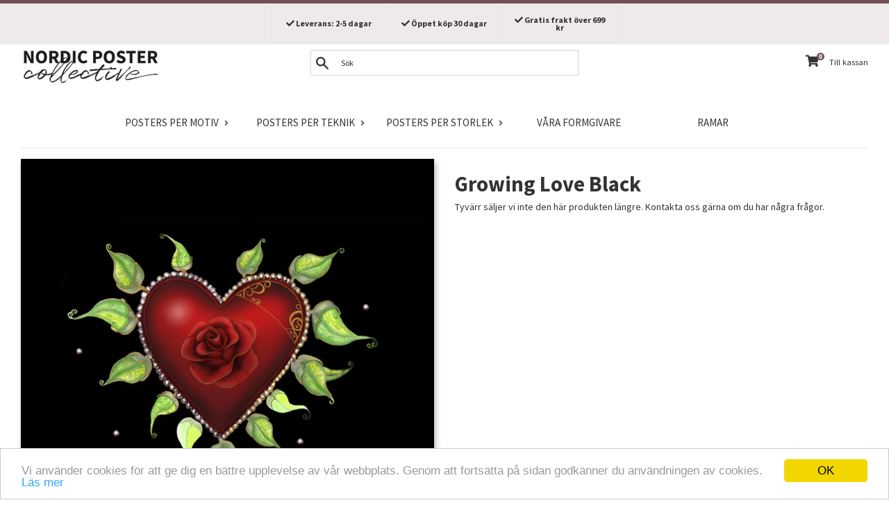

--- FILE ---
content_type: text/html; charset=utf-8
request_url: https://nordicpostercollective.se/products/growing-love-black
body_size: 28154
content:
<!doctype html>
<!--[if IE 9]> <html class="ie9 supports-no-js" lang="sv"> <![endif]-->
<!--[if (gt IE 9)|!(IE)]><!--> <html class="supports-no-js" lang="sv"> <!--<![endif]-->
<head>
  <meta charset="utf-8">
  <meta http-equiv="X-UA-Compatible" content="IE=edge,chrome=1">
  <meta name="viewport" content="width=device-width,initial-scale=1">
  <meta name="theme-color" content="">
  
  <link rel="canonical" href="https://nordicpostercollective.se/products/growing-love-black">
  
  
  
<!-- Google Tag Manager -->
<script>(function(w,d,s,l,i){w[l]=w[l]||[];w[l].push({'gtm.start':
new Date().getTime(),event:'gtm.js'});var f=d.getElementsByTagName(s)[0],
j=d.createElement(s),dl=l!='dataLayer'?'&l='+l:'';j.async=true;j.src=
'https://www.googletagmanager.com/gtm.js?id='+i+dl;f.parentNode.insertBefore(j,f);
})(window,document,'script','dataLayer','GTM-MK7D33P');</script>
<!-- End Google Tag Manager -->
  
  
    <link rel="shortcut icon" href="//nordicpostercollective.se/cdn/shop/files/favicon_32x32.png?v=1613737637" type="image/png" />
  


  
  <title>Poster: Growing Love Black - köp från Nordic Poster Collective</title>

  

  
  <meta name="description" content="Poster: Growing Love Black, från Utgångna produkter. Poster med ett hjärta med en ros i, mot svart... Tryckt på ett vackert, matt papper i hög kvalitet.">



  <!-- /snippets/social-meta-tags.liquid -->


  <meta property="og:type" content="product">
  <meta property="og:title" content="Growing Love Black">
  
    <meta property="og:image" content="http://nordicpostercollective.se/cdn/shop/products/growing-love-black-3_grande.jpg?v=1524485580">
    <meta property="og:image:secure_url" content="https://nordicpostercollective.se/cdn/shop/products/growing-love-black-3_grande.jpg?v=1524485580">
  
    <meta property="og:image" content="http://nordicpostercollective.se/cdn/shop/products/growing-love-black-1_grande.jpg?v=1524485580">
    <meta property="og:image:secure_url" content="https://nordicpostercollective.se/cdn/shop/products/growing-love-black-1_grande.jpg?v=1524485580">
  
  <meta property="og:description" content="Poster med ett hjärta med en ros i, mot svart bakgrund.">
  <meta property="og:price:amount" content="299">
  <meta property="og:price:currency" content="SEK">


  <meta property="og:url" content="https://nordicpostercollective.se/products/growing-love-black">

<meta property="og:site_name" content="Nordic Poster Collective">




  <meta name="twitter:card" content="summary">


  <meta name="twitter:title" content="Growing Love Black">
  <meta name="twitter:description" content="Poster med ett hjärta med en ros i, mot svart bakgrund.">



  <script>
    document.documentElement.className = document.documentElement.className.replace('supports-no-js', 'supports-js');

    var theme = {
      mapStrings: {
        addressError: "Fel vid sökning på den adressen",
        addressNoResults: "Inget resultat för den adressen",
        addressQueryLimit: "You have exceeded the Google API usage limit. Consider upgrading to a \u003ca href=\"https:\/\/developers.google.com\/maps\/premium\/usage-limits\"\u003ePremium Plan\u003c\/a\u003e.",
        authError: "There was a problem authenticating your Google Maps account."
      }
    }
  </script>

  <link href="//nordicpostercollective.se/cdn/shop/t/72/assets/theme.scss.css?v=48772747813149259731704932719" rel="stylesheet" type="text/css" media="all" />

  <!-- Google Fonts -->
  
    
    
    <link href="//fonts.googleapis.com/css?family=Source+Sans+Pro:400,400i,700,700i" rel="stylesheet" type="text/css" media="all" />
  
  
    
      
      
      <link href="//fonts.googleapis.com/css?family=Playfair+Display:400,400i,700,700i" rel="stylesheet" type="text/css" media="all" />
    
  
  <link href="https://fonts.googleapis.com/css?family=Playfair+Display:400,700i|Source+Sans+Pro" rel="stylesheet">

  <script>window.performance && window.performance.mark && window.performance.mark('shopify.content_for_header.start');</script><meta id="shopify-digital-wallet" name="shopify-digital-wallet" content="/24694477/digital_wallets/dialog">
<meta name="shopify-checkout-api-token" content="2fe447958c08a9e7fa3e04815926c61c">
<meta id="in-context-paypal-metadata" data-shop-id="24694477" data-venmo-supported="false" data-environment="production" data-locale="en_US" data-paypal-v4="true" data-currency="SEK">
<link rel="alternate" type="application/json+oembed" href="https://nordicpostercollective.se/products/growing-love-black.oembed">
<script async="async" src="/checkouts/internal/preloads.js?locale=sv-SE"></script>
<script id="shopify-features" type="application/json">{"accessToken":"2fe447958c08a9e7fa3e04815926c61c","betas":["rich-media-storefront-analytics"],"domain":"nordicpostercollective.se","predictiveSearch":true,"shopId":24694477,"locale":"sv"}</script>
<script>var Shopify = Shopify || {};
Shopify.shop = "nordicpostercollective.myshopify.com";
Shopify.locale = "sv";
Shopify.currency = {"active":"SEK","rate":"1.0"};
Shopify.country = "SE";
Shopify.theme = {"name":"NPC-63 (fix meta data price)","id":44014796865,"schema_name":"Simple","schema_version":"3.6.0","theme_store_id":null,"role":"main"};
Shopify.theme.handle = "null";
Shopify.theme.style = {"id":null,"handle":null};
Shopify.cdnHost = "nordicpostercollective.se/cdn";
Shopify.routes = Shopify.routes || {};
Shopify.routes.root = "/";</script>
<script type="module">!function(o){(o.Shopify=o.Shopify||{}).modules=!0}(window);</script>
<script>!function(o){function n(){var o=[];function n(){o.push(Array.prototype.slice.apply(arguments))}return n.q=o,n}var t=o.Shopify=o.Shopify||{};t.loadFeatures=n(),t.autoloadFeatures=n()}(window);</script>
<script id="shop-js-analytics" type="application/json">{"pageType":"product"}</script>
<script defer="defer" async type="module" src="//nordicpostercollective.se/cdn/shopifycloud/shop-js/modules/v2/client.init-shop-cart-sync_D51RTnKt.sv.esm.js"></script>
<script defer="defer" async type="module" src="//nordicpostercollective.se/cdn/shopifycloud/shop-js/modules/v2/chunk.common_dmzdNcGn.esm.js"></script>
<script defer="defer" async type="module" src="//nordicpostercollective.se/cdn/shopifycloud/shop-js/modules/v2/chunk.modal_D9odvy2b.esm.js"></script>
<script type="module">
  await import("//nordicpostercollective.se/cdn/shopifycloud/shop-js/modules/v2/client.init-shop-cart-sync_D51RTnKt.sv.esm.js");
await import("//nordicpostercollective.se/cdn/shopifycloud/shop-js/modules/v2/chunk.common_dmzdNcGn.esm.js");
await import("//nordicpostercollective.se/cdn/shopifycloud/shop-js/modules/v2/chunk.modal_D9odvy2b.esm.js");

  window.Shopify.SignInWithShop?.initShopCartSync?.({"fedCMEnabled":true,"windoidEnabled":true});

</script>
<script>(function() {
  var isLoaded = false;
  function asyncLoad() {
    if (isLoaded) return;
    isLoaded = true;
    var urls = ["https:\/\/chimpstatic.com\/mcjs-connected\/js\/users\/fb2d72ef4598b6a2944df4309\/775ef50e4c8f5c356bb9663d2.js?shop=nordicpostercollective.myshopify.com","https:\/\/chimpstatic.com\/mcjs-connected\/js\/users\/fb2d72ef4598b6a2944df4309\/c5d65bbe33902619dd1a4ed50.js?shop=nordicpostercollective.myshopify.com"];
    for (var i = 0; i < urls.length; i++) {
      var s = document.createElement('script');
      s.type = 'text/javascript';
      s.async = true;
      s.src = urls[i];
      var x = document.getElementsByTagName('script')[0];
      x.parentNode.insertBefore(s, x);
    }
  };
  if(window.attachEvent) {
    window.attachEvent('onload', asyncLoad);
  } else {
    window.addEventListener('load', asyncLoad, false);
  }
})();</script>
<script id="__st">var __st={"a":24694477,"offset":3600,"reqid":"52681a17-9c77-4083-bb80-34f32064c99c-1769906634","pageurl":"nordicpostercollective.se\/products\/growing-love-black","u":"602fc7b448be","p":"product","rtyp":"product","rid":665449857089};</script>
<script>window.ShopifyPaypalV4VisibilityTracking = true;</script>
<script id="captcha-bootstrap">!function(){'use strict';const t='contact',e='account',n='new_comment',o=[[t,t],['blogs',n],['comments',n],[t,'customer']],c=[[e,'customer_login'],[e,'guest_login'],[e,'recover_customer_password'],[e,'create_customer']],r=t=>t.map((([t,e])=>`form[action*='/${t}']:not([data-nocaptcha='true']) input[name='form_type'][value='${e}']`)).join(','),a=t=>()=>t?[...document.querySelectorAll(t)].map((t=>t.form)):[];function s(){const t=[...o],e=r(t);return a(e)}const i='password',u='form_key',d=['recaptcha-v3-token','g-recaptcha-response','h-captcha-response',i],f=()=>{try{return window.sessionStorage}catch{return}},m='__shopify_v',_=t=>t.elements[u];function p(t,e,n=!1){try{const o=window.sessionStorage,c=JSON.parse(o.getItem(e)),{data:r}=function(t){const{data:e,action:n}=t;return t[m]||n?{data:e,action:n}:{data:t,action:n}}(c);for(const[e,n]of Object.entries(r))t.elements[e]&&(t.elements[e].value=n);n&&o.removeItem(e)}catch(o){console.error('form repopulation failed',{error:o})}}const l='form_type',E='cptcha';function T(t){t.dataset[E]=!0}const w=window,h=w.document,L='Shopify',v='ce_forms',y='captcha';let A=!1;((t,e)=>{const n=(g='f06e6c50-85a8-45c8-87d0-21a2b65856fe',I='https://cdn.shopify.com/shopifycloud/storefront-forms-hcaptcha/ce_storefront_forms_captcha_hcaptcha.v1.5.2.iife.js',D={infoText:'Skyddas av hCaptcha',privacyText:'Integritet',termsText:'Villkor'},(t,e,n)=>{const o=w[L][v],c=o.bindForm;if(c)return c(t,g,e,D).then(n);var r;o.q.push([[t,g,e,D],n]),r=I,A||(h.body.append(Object.assign(h.createElement('script'),{id:'captcha-provider',async:!0,src:r})),A=!0)});var g,I,D;w[L]=w[L]||{},w[L][v]=w[L][v]||{},w[L][v].q=[],w[L][y]=w[L][y]||{},w[L][y].protect=function(t,e){n(t,void 0,e),T(t)},Object.freeze(w[L][y]),function(t,e,n,w,h,L){const[v,y,A,g]=function(t,e,n){const i=e?o:[],u=t?c:[],d=[...i,...u],f=r(d),m=r(i),_=r(d.filter((([t,e])=>n.includes(e))));return[a(f),a(m),a(_),s()]}(w,h,L),I=t=>{const e=t.target;return e instanceof HTMLFormElement?e:e&&e.form},D=t=>v().includes(t);t.addEventListener('submit',(t=>{const e=I(t);if(!e)return;const n=D(e)&&!e.dataset.hcaptchaBound&&!e.dataset.recaptchaBound,o=_(e),c=g().includes(e)&&(!o||!o.value);(n||c)&&t.preventDefault(),c&&!n&&(function(t){try{if(!f())return;!function(t){const e=f();if(!e)return;const n=_(t);if(!n)return;const o=n.value;o&&e.removeItem(o)}(t);const e=Array.from(Array(32),(()=>Math.random().toString(36)[2])).join('');!function(t,e){_(t)||t.append(Object.assign(document.createElement('input'),{type:'hidden',name:u})),t.elements[u].value=e}(t,e),function(t,e){const n=f();if(!n)return;const o=[...t.querySelectorAll(`input[type='${i}']`)].map((({name:t})=>t)),c=[...d,...o],r={};for(const[a,s]of new FormData(t).entries())c.includes(a)||(r[a]=s);n.setItem(e,JSON.stringify({[m]:1,action:t.action,data:r}))}(t,e)}catch(e){console.error('failed to persist form',e)}}(e),e.submit())}));const S=(t,e)=>{t&&!t.dataset[E]&&(n(t,e.some((e=>e===t))),T(t))};for(const o of['focusin','change'])t.addEventListener(o,(t=>{const e=I(t);D(e)&&S(e,y())}));const B=e.get('form_key'),M=e.get(l),P=B&&M;t.addEventListener('DOMContentLoaded',(()=>{const t=y();if(P)for(const e of t)e.elements[l].value===M&&p(e,B);[...new Set([...A(),...v().filter((t=>'true'===t.dataset.shopifyCaptcha))])].forEach((e=>S(e,t)))}))}(h,new URLSearchParams(w.location.search),n,t,e,['guest_login'])})(!0,!0)}();</script>
<script integrity="sha256-4kQ18oKyAcykRKYeNunJcIwy7WH5gtpwJnB7kiuLZ1E=" data-source-attribution="shopify.loadfeatures" defer="defer" src="//nordicpostercollective.se/cdn/shopifycloud/storefront/assets/storefront/load_feature-a0a9edcb.js" crossorigin="anonymous"></script>
<script data-source-attribution="shopify.dynamic_checkout.dynamic.init">var Shopify=Shopify||{};Shopify.PaymentButton=Shopify.PaymentButton||{isStorefrontPortableWallets:!0,init:function(){window.Shopify.PaymentButton.init=function(){};var t=document.createElement("script");t.src="https://nordicpostercollective.se/cdn/shopifycloud/portable-wallets/latest/portable-wallets.sv.js",t.type="module",document.head.appendChild(t)}};
</script>
<script data-source-attribution="shopify.dynamic_checkout.buyer_consent">
  function portableWalletsHideBuyerConsent(e){var t=document.getElementById("shopify-buyer-consent"),n=document.getElementById("shopify-subscription-policy-button");t&&n&&(t.classList.add("hidden"),t.setAttribute("aria-hidden","true"),n.removeEventListener("click",e))}function portableWalletsShowBuyerConsent(e){var t=document.getElementById("shopify-buyer-consent"),n=document.getElementById("shopify-subscription-policy-button");t&&n&&(t.classList.remove("hidden"),t.removeAttribute("aria-hidden"),n.addEventListener("click",e))}window.Shopify?.PaymentButton&&(window.Shopify.PaymentButton.hideBuyerConsent=portableWalletsHideBuyerConsent,window.Shopify.PaymentButton.showBuyerConsent=portableWalletsShowBuyerConsent);
</script>
<script data-source-attribution="shopify.dynamic_checkout.cart.bootstrap">document.addEventListener("DOMContentLoaded",(function(){function t(){return document.querySelector("shopify-accelerated-checkout-cart, shopify-accelerated-checkout")}if(t())Shopify.PaymentButton.init();else{new MutationObserver((function(e,n){t()&&(Shopify.PaymentButton.init(),n.disconnect())})).observe(document.body,{childList:!0,subtree:!0})}}));
</script>
<link id="shopify-accelerated-checkout-styles" rel="stylesheet" media="screen" href="https://nordicpostercollective.se/cdn/shopifycloud/portable-wallets/latest/accelerated-checkout-backwards-compat.css" crossorigin="anonymous">
<style id="shopify-accelerated-checkout-cart">
        #shopify-buyer-consent {
  margin-top: 1em;
  display: inline-block;
  width: 100%;
}

#shopify-buyer-consent.hidden {
  display: none;
}

#shopify-subscription-policy-button {
  background: none;
  border: none;
  padding: 0;
  text-decoration: underline;
  font-size: inherit;
  cursor: pointer;
}

#shopify-subscription-policy-button::before {
  box-shadow: none;
}

      </style>

<script>window.performance && window.performance.mark && window.performance.mark('shopify.content_for_header.end');</script>

  <script src="//ajax.googleapis.com/ajax/libs/jquery/1.11.0/jquery.min.js" type="text/javascript"></script>
  <script src="//nordicpostercollective.se/cdn/shop/t/72/assets/modernizr.min.js?v=44044439420609591321552850794" type="text/javascript"></script>

  <!--[if (gt IE 9)|!(IE)]><!--><script src="//nordicpostercollective.se/cdn/shop/t/72/assets/lazysizes.min.js?v=71745035489482760341552850793" async="async"></script><!--<![endif]-->
  <!--[if lte IE 9]><script src="//nordicpostercollective.se/cdn/shop/t/72/assets/lazysizes.min.js?v=71745035489482760341552850793"></script><![endif]-->

  
<!-- Algolia head -->
  <script type="text/template" id="template_algolia_money_format">{{amount_no_decimals}} kr
</script>
  <script type="text/template" id="template_algolia_autocomplete"><div class="
  aa-columns-container

  [[# with.articles ]] aa-with-articles [[/ with.articles ]]
  [[^ with.articles ]] aa-without-articles [[/ with.articles ]]

  [[# with.collections ]] aa-with-collections [[/ with.collections ]]
  [[^ with.collections ]] aa-without-collections [[/ with.collections ]]

  [[# with.poweredBy ]] aa-with-powered-by [[/ with.poweredBy ]]
  [[^ with.poweredBy ]] aa-without-powered-by [[/ with.poweredBy ]]

  [[# with.products ]] aa-with-products [[/ with.products ]]
  [[^ with.products ]] aa-without-products [[/ with.products ]]
">
  <div class="aa-dataset-products aa-right-column"></div>

  <div class="aa-left-column">
    <div class="aa-collections">
      <div class="aa-collections-header">
        Kategorier
      </div>
      <div class="aa-dataset-collections"></div>
    </div>

    <div class="aa-articles">
      <div class="aa-articles-header">
        Blog posts
      </div>
      <div class="aa-dataset-articles"></div>
    </div>

    <div class="aa-powered-by">
      <a
        class="aa-powered-by-logo"
        href="https://www.algolia.com/?utm_source=shopify&utm_medium=link&utm_campaign=autocomplete-[[ storeName ]]"
      ></a>
    </div>
  </div>
</div>
</script>
  <script type="text/template" id="template_algolia_autocomplete.css">.algolia-autocomplete {
  box-sizing: border-box;

  background: white;
  border: 1px solid #CCC;
  border-top: 2px solid #735057;

  z-index: 10000 !important;

  color: black;

  text-align: left;
}

.aa-dropdown-menu .aa-highlight {
}

.aa-dropdown-menu .aa-cursor {
  cursor: pointer;
  background: #f8f8f8;
}

/* Resets */
.aa-dropdown-menu div,
.aa-dropdown-menu p,
.aa-dropdown-menu span,
.aa-dropdown-menu a {
  box-sizing: border-box;

  margin: 0;
  padding: 0;

  line-height: 1;
}

/* Links */
.aa-dropdown-menu a,
.aa-dropdown-menu a:hover,
.aa-dropdown-menu a:focus,
.aa-dropdown-menu a:active {
  font-weight: initial;
  text-decoration: initial;

  color: #735057;
}

/* Column layout */
.aa-dropdown-menu .aa-left-column,
.aa-dropdown-menu .aa-right-column {
  position: relative;

  padding: 24px 24px 0 24px;
}

.aa-dropdown-menu-size-xs .aa-left-column,
.aa-dropdown-menu-size-xs .aa-right-column,
.aa-dropdown-menu-size-sm .aa-left-column,
.aa-dropdown-menu-size-sm .aa-right-column {
  padding: 24px 12px 0 12px;
}

.aa-dropdown-menu .aa-with-powered-by .aa-left-column {
  padding-bottom: 48px;
}

.aa-dropdown-menu-size-xs .aa-left-column,
.aa-dropdown-menu-size-sm .aa-left-column {
  padding-top: 0;
  padding-bottom: 32px;
}

.aa-dropdown-menu-size-xs .aa-without-powered-by .aa-left-column,
.aa-dropdown-menu-size-sm .aa-without-powered-by .aa-left-column {
  padding-bottom: 0;
}

.aa-dropdown-menu-size-lg .aa-columns-container {
  direction: rtl;

  width: 100%;

  display: table;
  table-layout: fixed;
}

.aa-dropdown-menu-size-lg .aa-left-column,
.aa-dropdown-menu-size-lg .aa-right-column {
  display: table-cell;
  direction: ltr;
  vertical-align: top;
}

.aa-dropdown-menu-size-lg .aa-left-column {
  width: 30%;
}

.aa-dropdown-menu-size-lg .aa-without-articles.aa-without-collections .aa-left-column {
  display: none;
}

.aa-dropdown-menu-size-lg .aa-without-products .aa-left-column {
  width: 100%;
}

.aa-dropdown-menu-size-lg .aa-right-column {
  width: 70%;
  border-left: 1px solid #ebebeb;

  padding-bottom: 64px;
}

.aa-dropdown-menu-size-lg .aa-without-articles.aa-without-collections .aa-right-column {
  width: 100%;
  border-left: none;
}

.aa-dropdown-menu-size-lg .aa-without-products .aa-right-column {
  display: none;
}

/* Products group */
.aa-dropdown-menu .aa-dataset-products .aa-suggestions:after {
  content: '';
  display: block;
  clear: both;
}

.aa-dropdown-menu .aa-without-products .aa-dataset-products {
  display: none;
}

.aa-dropdown-menu .aa-products-empty {
  margin-bottom: 16px;
}

.aa-dropdown-menu .aa-products-empty .aa-no-result {
  color: [[ colors.secondary ]];
}

.aa-dropdown-menu .aa-products-empty .aa-see-all {
  margin-top: 8px;
}

/* Product */
.aa-dropdown-menu .aa-dataset-products .aa-suggestion {
  float: left;

  width: 50%;

  margin-bottom: 16px;
  margin-top: -4px; /* -$v_padding */
}

.aa-dropdown-menu-size-xs .aa-dataset-products .aa-suggestion,
.aa-dropdown-menu-size-sm .aa-dataset-products .aa-suggestion {
  width: 100%;
}

.aa-dropdown-menu .aa-product {
  position: relative;
  min-height: 56px; /* $img_size + 2 * $v_padding */

  padding: 4px 16px; /* $v_padding, $h_padding */
}

.aa-dropdown-menu .aa-product-picture {
  position: absolute;

  width: 48px; /* $img_size */
  height: 48px; /* $img_size */

  top: 4px; /* $v_padding */
  left: 16px; /* $h_padding */

  background-position: center center;
  background-size: contain;
  background-repeat: no-repeat;
}

.aa-dropdown-menu .aa-product-text {
  margin-left: 64px; /* $img_size + $h_padding */
}

.aa-dropdown-menu-size-xs .aa-product {
  padding: 4px;
}

.aa-dropdown-menu-size-xs .aa-product-picture {
  display: none;
}

.aa-dropdown-menu-size-xs .aa-product-text {
  margin: 0;
}

.aa-dropdown-menu .aa-product-info {
  font-size: 0.85em;
  color: #735057;
}

.aa-dropdown-menu .aa-product-info .aa-highlight {
  font-size: 1em;
}

.aa-dropdown-menu .aa-product-price {
  color: [[ colors.secondary ]];
  font-weight: bold;
}

.aa-dropdown-menu .aa-product-variant {
  font-size: 0.8em;
}

.aa-dropdown-menu .aa-product-title,
.aa-dropdown-menu .aa-product-info {
  width: 100%;

  margin-top: -0.4em;

  white-space: nowrap;
  overflow: hidden;
  text-overflow: ellipsis;

  line-height: 1.5;
}

.aa-dropdown-menu .aa-product-title {
  font-family: 'Source Sans Pro', sans-serif;
  text-transform: uppercase;
  font-style: normal;
  font-size: 1em;
  font-weight: bold;

  color: [[ colors.secondary ]];
}

/* Collections & Articles */
.aa-dropdown-menu .aa-without-collections .aa-collections {
  display: none;
}

.aa-dropdown-menu .aa-without-articles .aa-articles {
  display: none;
}

.aa-dropdown-menu .aa-collections,
.aa-dropdown-menu .aa-articles {
  margin-bottom: 24px;
}

.aa-dropdown-menu .aa-collections-empty .aa-no-result,
.aa-dropdown-menu .aa-articles-empty .aa-no-result {
  opacity: 0.7;
}

.aa-dropdown-menu .aa-collections-header,
.aa-dropdown-menu .aa-articles-header {
  margin-bottom: 8px;

  font-family:   font-family: 'Playfair Display', serif;
  font-style: italic;
  font-weight: bold;
  font-size: 1em;

  color: [[ colors.secondary ]];
}

.aa-dropdown-menu .aa-collection,
.aa-dropdown-menu .aa-article {
  padding: 4px;
}

/* Footer */

.aa-dropdown-menu .aa-footer {
  display: block;

  width: 100%;

  position: absolute;
  left: 0;
  bottom: 0;

  padding: 16px 48px;

  background-color: #f8f8f8;
}

.aa-dropdown-menu-size-xs .aa-footer,
.aa-dropdown-menu-size-sm .aa-footer,
.aa-dropdown-menu-size-md .aa-footer {
  display: none;
}

/* Powered By */

.aa-dropdown-menu .aa-without-powered-by .aa-powered-by {
  display: none;
}

.aa-dropdown-menu .aa-powered-by {
  width: 100%;

  position: absolute;
  left: 0;
  bottom: 16px;

  text-align: center;
  font-size: 0.8em;
  color: [[ colors.secondary ]];
}

.aa-dropdown-menu .aa-powered-by-logo {
  display: inline-block;

  width: 142px;
  height: 24px;

  margin-bottom: -6px;

  background-position: center center;
  background-size: contain;
  background-repeat: no-repeat;
  background-image: url([data-uri]);
}
</script>
  <script type="text/template" id="template_algolia_autocomplete_collection"><div class="aa-collection">
  <div class="aa-picture" style="background-image: url('[[# helpers.iconImage ]][[/ helpers.iconImage ]]')"></div>
  <div class="aa-text">
    <span class="aa-title">[[& _highlightResult.title.value ]]</span>
  </div>
</div>
</script>
  <script type="text/template" id="template_algolia_autocomplete_collections_empty"><div class="aa-collections-empty">
  <div class="aa-no-result">
    Ingen träff
  </div>
</div>
</script>
  <script type="text/template" id="template_algolia_autocomplete_article"><div class="aa-article">
  <div class="aa-text">
    <span class="aa-title">[[& _highlightResult.title.value ]]</span>
  </div>
</div>
</script>
  <script type="text/template" id="template_algolia_autocomplete_articles_empty"><div class="aa-articles-empty">
  <div class="aa-no-result">
    Ingen artikel
  </div>
</div>
</script>
  <script type="text/template" id="template_algolia_autocomplete_product"><div class="aa-product">
  <div class="aa-product-picture" style="background-image: url('[[# helpers.thumbImage ]][[/ helpers.thumbImage ]]')"></div>
  <div class="aa-product-text">
    <p class="aa-product-title">
      [[& _highlightResult.title.value]]
    </p>
    <p class="aa-product-info">
      [[# vendor ]]
        [[& _highlightResult.vendor.value ]]
      [[/ vendor ]]
    </p>
    <p>
      <span class="aa-product-price">[[# helpers.instantsearchPrice ]][[/ helpers.instantsearchPrice ]]</span>
      <span class="aa-product-variant">[[# helpers.instantsearchSize ]][[/ helpers.instantsearchSize ]]</span>
    </p>    
  </div>
</div>
</script>
  <script type="text/template" id="template_algolia_autocomplete_products_empty"><div class="aa-products-empty">
  <p class="aa-no-result">
    Inget resultat för sökningen "[[ query ]]"
  </p>

  <p class="aa-see-all">
    <a href="/search?q=">
      Se alla produkter
    </a>
  </p>
</div>
</script>
  <script type="text/template" id="template_algolia_autocomplete_footer"><div class="aa-footer">
  Alla
  <a class="aa-footer-link" href="/search?q=[[ query ]]">
    produkter som matchar
    <span class="aa-query">
      "[[ query ]]"
    </span>    
  </a>
  (<span class="aa-nbhits">[[# helpers.formatNumber ]][[ nbHits ]][[/ helpers.formatNumber ]]</span>)
</div>
</script>
  <script type="text/template" id="template_algolia_instant_search"><div class="ais-page">
  <div class="ais-facets-button">
    Visa filter
  </div>
  <div class="ais-facets">
      <div class="ais-current-refined-values-container"></div>
    [[# facets ]]
      <div class="ais-facet-[[ type ]] ais-facet-[[ name ]]"></div>
    [[/ facets ]]
  </div>
  <div class="ais-block">
    <div class="ais-input">
      <div class="ais-input--label">
        Sökning
      </div>
      <div class="ais-search-box-container"></div>
      <div class="ais-input-button">
        <div class="ais-clear-input-icon"></div>
        <a title="Search by Algolia - Click to know more" href="https://www.algolia.com/?utm_source=shopify&utm_medium=link&utm_campaign=instantsearch-[[ storeName ]]">
          <div class="ais-algolia-icon"></div>
        </a>
      </div>
    </div>
    <div class="ais-search-header">
      <div class="ais-stats-container"></div>
      <div class="ais-change-display">
        <span class="ais-change-display-block ais-change-display-selected"><i class="fa fa-th-large"></i></span>
        <span class="ais-change-display-list"><i class="fa fa-th-list"></i></span>
      </div>
      <div class="ais-sort">
        Sortera efter
        <span class="ais-sort-orders-container"></span>
      </div>
    </div>
    <div class="ais-hits-container ais-results-as-block"></div>
  </div>
  <div class="ais-pagination-container"></div>
</div>
</script>
  <script type="text/template" id="template_algolia_instant_search.css">.ais-page .aa-highlight {
  color: black;
  font-weight: bold;
}

/* Resets */
.ais-page div,
.ais-page p,
.ais-page span,
.ais-page a,
.ais-page ul,
.ais-page li,
.ais-page input {
  box-sizing: border-box;

  margin: 0;
  padding: 0;

  line-height: 1;
}

/* Links */
.ais-page .ais-link,
.ais-page a,
.ais-page a:focus,
.ais-page a:active {
  font-weight: initial;
  text-decoration: initial;

  color: #735057;

  cursor: pointer;
}

/* Columns */
.ais-page .ais-facets {
  width: 25%;
  float: left;
  padding-right: 8px;
}

.ais-page .ais-block {
  width: 75%;
  float: right;
  padding-left: 8px;
}

.ais-results-size-xs .ais-page .ais-facets,
.ais-results-size-xs .ais-page .ais-block,
.ais-results-size-sm .ais-page .ais-facets,
.ais-results-size-sm .ais-page .ais-block {
  width: 100%;
  padding-left: 0px;
}

.ais-page .ais-pagination {
  clear: both;
}

/* Refine button */
.ais-page .ais-facets-button {
  display: none;

  margin: 16px 0;
  padding: 8px;

  border: 1px solid #e0e0e0;
  text-align: center;

  cursor: pointer;
}

.ais-results-size-xs .ais-page .ais-facets-button,
.ais-results-size-sm .ais-page .ais-facets-button {
  display: block;
}

.ais-results-size-xs .ais-page .ais-facets,
.ais-results-size-sm .ais-page .ais-facets {
  display: none;
}

.ais-results-size-xs .ais-page .ais-facets__shown,
.ais-results-size-sm .ais-page .ais-facets__shown {
  display: block;
}

/* Facets */
.ais-page .ais-facet {
  border-bottom: 1px solid #e0e0e0;

  margin-bottom: 16px;

  color: #636363;
}

.ais-page .ais-facet a,
.ais-page .ais-facet a:hover,
.ais-page .ais-facet a:focus,
.ais-page .ais-facet a:active {
  color: #666;
}

.ais-page .ais-facet--header {
  padding: 6px 8px;

  font-family: 'Source Sans Pro', sans-serif;
  text-transform: uppercase;
  font-style: normal;
  font-size: 1em;
  font-weight: bold;

  color: [[ colors.secondary ]];
}

.ais-page .ais-facet--body {
  padding: 8px;
}

.ais-page .ais-facet--item {
  position: relative;
  width: 100%;

  padding: 6px 50px 6px 0;

  cursor: pointer;
}

.ais-page .ais-facet--label {
  display: inline-block;
  margin-top: -0.15em;
  margin-bottom: -0.15em;

  width: 100%;

  white-space: nowrap;
  overflow: hidden;
  text-overflow: ellipsis;

  cursor: pointer;

  line-height: 1.3;
}

.ais-page .ais-facet--count {
  [[# distinct ]]
    display: none;
  [[/ distinct ]]

  position: absolute;

  top: 6px;
  right: 0px;

  color: [[ colors.secondary ]];
}

.ais-page .ais-facet--active {
  font-weight: bold;
}

.ais-page .ais-facet--active, .ais-page .ais-facet--item:hover {
  margin-left: -8px;
  padding-left: 4px;
  padding-right: 42px;

  border-left: 4px solid #735057;
}

.ais-page .ais-facet--active .ais-facet--count, .ais-page .ais-facet--item:hover .ais-facet--count {
  right: -8px;
}

.ais-page .ais-current-refined-values {
  position: relative;
}

.ais-page .ais-current-refined-values--header {
  padding-right: 72px;
}

.ais-page .ais-current-refined-values--clear-all {
  position: absolute;

  top: 5px;
  right: 8px;
}

.ais-page .ais-current-refined-values--link {
  display: table;

  width: 100%;
  margin: 4px 0;

  border: 1px solid #e0e0e0;

  cursor: pointer;
}

.ais-page .ais-current-refined-values--link:before {
  content: '\2a2f';
  display: table-cell;
  vertical-align: middle;

  width: 0;
  padding: 4px 6px;

  background: #e0e0e0;
}

.ais-page .ais-current-refined-values--link div {
  display: inline;
}

.ais-page .ais-current-refined-values--link > div {
  display: table-cell;
  vertical-align: middle;

  margin-top: -0.15em;
  margin-bottom: -0.15em;
  padding: 4px 6px;

  background: #f4f4f4;

  width: 100%;
  max-width: 1px;

  white-space: nowrap;
  overflow: hidden;
  text-overflow: ellipsis;

  line-height: 1.3;
}

.ais-page .ais-current-refined-values--link:hover {
  text-decoration: none;
}

.ais-page .ais-current-refined-values--link:hover > div {
  text-decoration: line-through;
}

.ais-page .ais-current-refined-values--label {
  font-weight: bold;
}

.ais-page .ais-current-refined-values--count {
  display: none;
}

.ais-page .ais-range-slider--target {
  margin: 16px 16px 24px 16px;
  cursor: pointer;
}

.ais-page .ais-range-slider--tooltip {
  display: none;

  background: transparent;

  font-size: 0.8em;
}

.ais-page .ais-range-slider--connect {
  background: #735057;
}

.ais-page .ais-range-slider--handle {
  border-color: #ccc;
}

.ais-page .ais-range-slider--active .ais-range-slider--tooltip {
  display: block;
}

.ais-page .ais-range-slider--value {
  margin-left: -20px;
  padding-top: 15px;

  font-size: 0.8em;
}

/* Search box */

.ais-page .ais-input {
  display: table;
  width: 100%;

  border: 2px solid #e0e0e0;
}

.ais-page .ais-input--label {
  display: table-cell;
  vertical-align: middle;

  width: 0;

  padding: 8px;
  padding-right: 24px;

  white-space: nowrap;
  color: [[ colors.secondary ]];
  background: #e0e0e0;
}

.ais-results-size-xs .ais-page .ais-input--label {
  display: none;
}

.ais-page .ais-search-box-container {
  display: table-cell;
  width: 100%;
  vertical-align: middle;
}

.ais-page .ais-search-box--input {
  width: 100%;
  padding: 8px 16px 8px 4px;

  border: none;
}

.ais-page .ais-search-box--input::-ms-clear {
  display: none;
  width: 0;
  height: 0;
}

.ais-page .ais-search-box--input,
.ais-page .ais-search-box--input:focus {
  outline: 0;
  box-shadow: none;

  height: 32px;
  padding: 0 8px;
}

.ais-page .ais-input-button {
  display: table-cell;
  vertical-align: middle;

  width: 0;
  padding: 4px 8px;
}

.ais-page .ais-clear-input-icon,
.ais-page .ais-algolia-icon {
  background-size: contain;
  background-position: center center;
  background-repeat: no-repeat;

  cursor: pointer;
}

.ais-page .ais-clear-input-icon {
  display: none;

  width: 16px;
  height: 16px;

  background-image: url('[data-uri]');
}

.ais-page .ais-algolia-icon {
  width: 24px;
  height: 24px;

  background-image: url([data-uri]);
}

/* Search header */
.ais-page .ais-search-header {
  margin: 16px 0 8px 0;
  padding: 0.6em 0.9em 0.4em 0.9em;

  background: #f4f4f4;
  color: [[ colors.secondary ]];
}

.ais-page .ais-search-header:after {
  content: '';
  clear: both;
  display: block;
}

.ais-page .ais-search-header {
  font-size: 0.85em;
}

.ais-page .ais-search-header * {
  font-size: inherit;
  line-height: 1.6;
}

/* Stats */
.ais-page .ais-stats {
  float: left;
}

.ais-page .ais-stats--nb-results {
  font-weight: bold;
}

.ais-results-size-xs .ais-page .ais-stats {
  float: none;
}

/* Display mode */
.ais-page .ais-change-display {
  float: right;

  margin-left: 10px;

  cursor: pointer;
}

.ais-page .ais-change-display-block:hover,
.ais-page .ais-change-display-list:hover,
.ais-page .ais-change-display-selected {
  color: #735057;
}

.ais-results-size-xs .ais-page .ais-change-display {
	display: none;
}

/* Sort orders */
.ais-page .ais-sort {
  float: right;
}

.ais-results-size-xs .ais-page .ais-sort {
  float: none;
}

.ais-page .ais-sort-by-selector {
  display: inline-block;
  width: auto;
  min-width: 0;
  height: 1.6em;
  min-height: 0;

  padding: 0 0.4em;
  margin: 0;
  margin-top: -0.1em;

  cursor: pointer;
  padding-right: 25px;
}

/* Hits */
.ais-page .ais-hits:after {
  content: '';
  clear: both;
  display: block;
}

.ais-page .ais-hit-empty {
  margin-top: 60px;
  text-align: center;
}

.ais-page .ais-highlight {
}

.ais-page .ais-highlight:before {
}

.ais-page .ais-hit {
  position: relative;
  float: left;
  cursor: pointer;
}

.ais-page .ais-hit:hover {
}

.ais-page .ais-hit--details * {
  width: 100%;

  margin-top: -0.15em;
  margin-bottom: -0.15em;

  white-space: nowrap;
  overflow: hidden;
  text-overflow: ellipsis;

  line-height: 1.5;
}

.ais-page .ais-hit--title a {
  color: [[ colors.secondary ]];
  font-size: 1em;
  font-family: 'Source Sans Pro', sans-serif;
  font-style: normal;
  text-transform: uppercase;
  font-weight: bold;
}

.ais-page .ais-hit--subtitle {
  font-size: 0.8em;
  color: #735057;
  margin-bottom: 8px;
}

.ais-page .ais-hit--subtitle * {
  font-size: inherit;
}

.ais-page .ais-hit--price {
  color: [[ colors.secondary ]];
  font-family: 'Playfair Display', serif;
  font-style: italic;
  font-weight: bold;
}

.ais-page .ais-hit--price-striked {
  text-decoration: line-through;
  color: [[ colors.secondary ]];
  font-family: 'Playfair Display', serif;
  font-style: italic;
  font-weight: bold;
}

.ais-page .ais-hit--price-striked span {
  color: #735057;
  font-family: 'Playfair Display', serif;
  font-style: italic;
  font-weight: bold;
}

.ais-page .ais-hit--price-discount {
  color: [[ colors.secondary ]];
  font-family: 'Playfair Display', serif;
  font-style: italic;
  font-weight: bold;
}

.ais-page .algolia-variant {
	font-size: 0.8em;
}

.ais-page .ais-hit--cart-button {
  display: inline-block;

  width: auto;
  padding: 8px 16px;
  margin-top: 8px;

  color: #fff;
  background: #735057;

  font-size: 1em;
  text-transform: uppercase;

  font-family: 'Source Sans Pro', sans-serif;
  font-style: normal;
  font-weight: bold;
}

.ais-page .ais-hit--cart-button:not(.ais-hit--cart-button__disabled):hover {
  background: #480d26;
}

.ais-page .ais-hit--cart {
  display: none;
}

.ais-page .ais-hit--cart-button__disabled {
  background: #ccc;
}

.ais-page .ais-results-as-list .ais-hit {
  padding: 15px 25px; /* $v_padding $h_padding */
  width: 100%;
  min-height: 210px; /* $img_size + 2 * $v_padding */
}

.ais-page .ais-results-as-list .ais-hit--picture {
  position: absolute;
  top: 15px; /* $v_padding */
  left: 25px; /* $h_padding */
  width: 180px; /* $img_size */
  height: 180px; /* $img_size */
  background-position: center center;
  background-size: contain;
  background-repeat: no-repeat;
}

.ais-page .ais-results-as-list .ais-hit--details {
  margin-left: 195px; /* $img_size + 2 * $h_padding */
}

.ais-page .ais-results-as-block .ais-hit {
  text-align: center;
}

.ais-results-size-xs .ais-page .ais-results-as-block .ais-hit {
  width: 100%;  
}

.ais-results-size-sm .ais-page .ais-results-as-block .ais-hit {
  width: 50%;
}

.ais-results-size-md .ais-page .ais-results-as-block .ais-hit {
  width: 33.3%;
}

.ais-results-size-sm .ais-page .ais-results-as-block > div > div:nth-of-type(2n + 1) .ais-hit,
.ais-results-size-md .ais-page .ais-results-as-block > div > div:nth-of-type(2n + 1) .ais-hit {
  margin-left: 0;
}

.ais-results-size-lg .ais-page .ais-results-as-block .ais-hit {
  width: 33.3%;
}

.ais-results-size-lg .ais-page .ais-results-as-block > div > div:nth-of-type(3n + 1) .ais-hit {
  margin-left: 0;
}

.ais-page .ais-results-as-block .ais-hit--picture {
  position: absolute;
  top: 0px;
  left: 2.5%;
  margin-left: 0;
  width: 93%;
  height: 80%;
  background-position: center center;
  background-size: contain;
  background-repeat: no-repeat;
}

.ais-page .ais-results-as-block .ais-hit--details {
  margin-top: 120%;
  padding: 40px;
}

/* Pagination */
.ais-page .ais-pagination {
  text-align: center;
}

.ais-page .ais-pagination--item {
  width: 20px;
  height: 30px;

  margin: 0px 5px;

  text-align: center;
}

.ais-page .ais-pagination--item__active .ais-pagination--link {
  font-weight: bold;
  color: [[ colors.secondary ]];
}

.ais-page .ais-pagination--item__disabled {
  display: none;
}

.ais-page .ais-pagination--link {
  display: inline-block;

  width: 100%;
  height: 100%;

  padding: 5px 0;

  font-size: 1em;
  font-family: 'Source Sans Pro', sans-serif;
  font-style: normal;
  font-weight: normal;
  color: gray;
}
</script>
  <script type="text/template" id="template_algolia_instant_search_stats">[[# hasNoResults ]]
  Inga träffar
[[/ hasNoResults ]]

[[# hasOneResult ]]
  <span class="ais-stats--nb-results">
    1 träff
  </span>
[[/ hasOneResult ]]

[[# hasManyResults ]]
  [[ start ]]-[[ end ]] av
  <span class="ais-stats--nb-results">
    [[# helpers.formatNumber ]][[ nbHits ]][[/ helpers.formatNumber ]]
    träffar
  </span>
[[/ hasManyResults ]]
</script>
  <script type="text/template" id="template_algolia_instant_search_facet_item"><label class="[[ cssClasses.label ]]">
  [[# type.disjunctive ]]
    <input type="checkbox" class="[[ cssClasses.checkbox ]]" [[# isRefined ]]checked[[/ isRefined ]]/>
  [[/ type.disjunctive ]]
  [[ name ]]
  <span class="[[ cssClasses.count ]]">
    [[# helpers.formatNumber ]]
      [[ count ]]
    [[/ helpers.formatNumber ]]
  </span>
</label>
</script>
  <script type="text/template" id="template_algolia_instant_search_current_refined_values_item">[[# label ]]
  <div class="ais-current-refined-values--label">[[ label ]]</div>[[^ operator ]]:[[/ operator]]
[[/ label ]]

[[# operator ]]
  [[& displayOperator ]]
  [[# helpers.formatNumber ]][[ name ]][[/ helpers.formatNumber ]]
[[/ operator ]]
[[^ operator ]]
  [[# exclude ]]-[[/ exclude ]][[ name ]]
[[/ operator ]]
</script>
  <script type="text/template" id="template_algolia_instant_search_product"><div class="ais-hit ais-product" data-handle="[[ handle ]]" data-variant-id="[[ objectID ]]">
  <div class="ais-hit--picture" style="background-image: url('[[# helpers.mediumImage ]][[/ helpers.mediumImage ]]')"></div>
  <div class="ais-hit--details">
    <p class="ais-hit--title">
      <a href="/products/[[ handle ]]?variant=[[ objectID ]]" onclick="void(0)" title="[[& title ]]">
        [[& _highlightResult.title.value]]
      </a>
    </p>
    <p class="ais-hit--subtitle" title="[[# vendor ]][[ vendor ]][[/ vendor ]]">
      [[# vendor ]][[& _highlightResult.vendor.value ]][[/ vendor ]]
    </p>
    <p>
      <span class="ais-hit--price">[[# helpers.instantsearchPrice ]][[/ helpers.instantsearchPrice ]]</span>
      <span class="ais-hit--variant">[[# helpers.instantsearchSize ]][[/ helpers.instantsearchSize ]]</span>
    </p>
    [[^ _distinct ]]
      <p class="ais-hit--cart">
        [[# can_order ]]
          <a class="ais-hit--cart-button" href="/cart/add?id=[[ objectID ]]">
            Lägg i varukorgen
          </a>
        [[/ can_order ]]
        [[^ can_order ]]
          <span class="ais-hit--cart-button ais-hit--cart-button__disabled">
            Tillfälligt slut
          </span>
        [[/ can_order ]]
      </p>
    [[/ _distinct ]]
  </div>
</div>
</script>
  <script type="text/template" id="template_algolia_instant_search_no_result"><div class="ais-hit-empty">
  <div class="ais-hit-empty--title">Inga träffar</div>
  <div class="ais-hit-empty--clears">Prova att
    <a class="ais-hit-empty--clear-filters ais-link">ta bort filter</a>
    eller
    <a class="ais-hit-empty--clear-input ais-link">ändra din sökning</a>
  </div>
</div>
</script>
  <link href="//use.fontawesome.com/releases/v5.5.0/css/all.css" rel="stylesheet" type="text/css" media="all" />
  <link href="//cdn.jsdelivr.net/instantsearch.js/1/instantsearch.min.css" rel="stylesheet" type="text/css" media="all" />
  <script src="//polyfill-fastly.net/v2/polyfill.min.js" type="text/javascript"></script>
  <script src="//cdn.jsdelivr.net/lodash/3.7.0/lodash.min.js" type="text/javascript"></script>
  <script src="//cdn.jsdelivr.net/jquery/2/jquery.min.js" type="text/javascript"></script>
  <script src="//cdn.jsdelivr.net/hogan.js/3/hogan.min.js" type="text/javascript"></script>
  <script src="//cdn.jsdelivr.net/autocomplete.js/0.24.2/autocomplete.jquery.min.js" type="text/javascript"></script>
  <script src="//cdn.jsdelivr.net/algoliasearch/3/algoliasearch.min.js" type="text/javascript"></script>
  <script src="//cdn.jsdelivr.net/instantsearch.js/1/instantsearch.min.js" type="text/javascript"></script>
  <script src="//nordicpostercollective.se/cdn/shop/t/72/assets/algolia_config.js?v=106089371508960838001704932719" type="text/javascript"></script>
  <script src="//nordicpostercollective.se/cdn/shop/t/72/assets/algolia_init.js?v=10422774418498910771552850804" type="text/javascript"></script>
  <script src="//nordicpostercollective.se/cdn/shop/t/72/assets/algolia_helpers.js?v=72745104700299480271552850804" type="text/javascript"></script>
  <script src="//nordicpostercollective.se/cdn/shop/t/72/assets/algolia_autocomplete.js?v=60115866630721028621552850804" type="text/javascript"></script>
  <script src="//nordicpostercollective.se/cdn/shop/t/72/assets/algolia_facets.js?v=177570933696904540721552850804" type="text/javascript"></script>
  <script src="//nordicpostercollective.se/cdn/shop/t/72/assets/algolia_sort_orders.js?v=168951415753026249711552850805" type="text/javascript"></script>
  <script src="//nordicpostercollective.se/cdn/shop/t/72/assets/algolia_instant_search.js?v=5809458000458989471552850805" type="text/javascript"></script>
<!-- /Algolia head -->
  
  <script src="//nordicpostercollective.se/cdn/shop/t/72/assets/redirect-popup.js?v=117360609940491386791552850805" type="text/javascript"></script>  

<link href="https://monorail-edge.shopifysvc.com" rel="dns-prefetch">
<script>(function(){if ("sendBeacon" in navigator && "performance" in window) {try {var session_token_from_headers = performance.getEntriesByType('navigation')[0].serverTiming.find(x => x.name == '_s').description;} catch {var session_token_from_headers = undefined;}var session_cookie_matches = document.cookie.match(/_shopify_s=([^;]*)/);var session_token_from_cookie = session_cookie_matches && session_cookie_matches.length === 2 ? session_cookie_matches[1] : "";var session_token = session_token_from_headers || session_token_from_cookie || "";function handle_abandonment_event(e) {var entries = performance.getEntries().filter(function(entry) {return /monorail-edge.shopifysvc.com/.test(entry.name);});if (!window.abandonment_tracked && entries.length === 0) {window.abandonment_tracked = true;var currentMs = Date.now();var navigation_start = performance.timing.navigationStart;var payload = {shop_id: 24694477,url: window.location.href,navigation_start,duration: currentMs - navigation_start,session_token,page_type: "product"};window.navigator.sendBeacon("https://monorail-edge.shopifysvc.com/v1/produce", JSON.stringify({schema_id: "online_store_buyer_site_abandonment/1.1",payload: payload,metadata: {event_created_at_ms: currentMs,event_sent_at_ms: currentMs}}));}}window.addEventListener('pagehide', handle_abandonment_event);}}());</script>
<script id="web-pixels-manager-setup">(function e(e,d,r,n,o){if(void 0===o&&(o={}),!Boolean(null===(a=null===(i=window.Shopify)||void 0===i?void 0:i.analytics)||void 0===a?void 0:a.replayQueue)){var i,a;window.Shopify=window.Shopify||{};var t=window.Shopify;t.analytics=t.analytics||{};var s=t.analytics;s.replayQueue=[],s.publish=function(e,d,r){return s.replayQueue.push([e,d,r]),!0};try{self.performance.mark("wpm:start")}catch(e){}var l=function(){var e={modern:/Edge?\/(1{2}[4-9]|1[2-9]\d|[2-9]\d{2}|\d{4,})\.\d+(\.\d+|)|Firefox\/(1{2}[4-9]|1[2-9]\d|[2-9]\d{2}|\d{4,})\.\d+(\.\d+|)|Chrom(ium|e)\/(9{2}|\d{3,})\.\d+(\.\d+|)|(Maci|X1{2}).+ Version\/(15\.\d+|(1[6-9]|[2-9]\d|\d{3,})\.\d+)([,.]\d+|)( \(\w+\)|)( Mobile\/\w+|) Safari\/|Chrome.+OPR\/(9{2}|\d{3,})\.\d+\.\d+|(CPU[ +]OS|iPhone[ +]OS|CPU[ +]iPhone|CPU IPhone OS|CPU iPad OS)[ +]+(15[._]\d+|(1[6-9]|[2-9]\d|\d{3,})[._]\d+)([._]\d+|)|Android:?[ /-](13[3-9]|1[4-9]\d|[2-9]\d{2}|\d{4,})(\.\d+|)(\.\d+|)|Android.+Firefox\/(13[5-9]|1[4-9]\d|[2-9]\d{2}|\d{4,})\.\d+(\.\d+|)|Android.+Chrom(ium|e)\/(13[3-9]|1[4-9]\d|[2-9]\d{2}|\d{4,})\.\d+(\.\d+|)|SamsungBrowser\/([2-9]\d|\d{3,})\.\d+/,legacy:/Edge?\/(1[6-9]|[2-9]\d|\d{3,})\.\d+(\.\d+|)|Firefox\/(5[4-9]|[6-9]\d|\d{3,})\.\d+(\.\d+|)|Chrom(ium|e)\/(5[1-9]|[6-9]\d|\d{3,})\.\d+(\.\d+|)([\d.]+$|.*Safari\/(?![\d.]+ Edge\/[\d.]+$))|(Maci|X1{2}).+ Version\/(10\.\d+|(1[1-9]|[2-9]\d|\d{3,})\.\d+)([,.]\d+|)( \(\w+\)|)( Mobile\/\w+|) Safari\/|Chrome.+OPR\/(3[89]|[4-9]\d|\d{3,})\.\d+\.\d+|(CPU[ +]OS|iPhone[ +]OS|CPU[ +]iPhone|CPU IPhone OS|CPU iPad OS)[ +]+(10[._]\d+|(1[1-9]|[2-9]\d|\d{3,})[._]\d+)([._]\d+|)|Android:?[ /-](13[3-9]|1[4-9]\d|[2-9]\d{2}|\d{4,})(\.\d+|)(\.\d+|)|Mobile Safari.+OPR\/([89]\d|\d{3,})\.\d+\.\d+|Android.+Firefox\/(13[5-9]|1[4-9]\d|[2-9]\d{2}|\d{4,})\.\d+(\.\d+|)|Android.+Chrom(ium|e)\/(13[3-9]|1[4-9]\d|[2-9]\d{2}|\d{4,})\.\d+(\.\d+|)|Android.+(UC? ?Browser|UCWEB|U3)[ /]?(15\.([5-9]|\d{2,})|(1[6-9]|[2-9]\d|\d{3,})\.\d+)\.\d+|SamsungBrowser\/(5\.\d+|([6-9]|\d{2,})\.\d+)|Android.+MQ{2}Browser\/(14(\.(9|\d{2,})|)|(1[5-9]|[2-9]\d|\d{3,})(\.\d+|))(\.\d+|)|K[Aa][Ii]OS\/(3\.\d+|([4-9]|\d{2,})\.\d+)(\.\d+|)/},d=e.modern,r=e.legacy,n=navigator.userAgent;return n.match(d)?"modern":n.match(r)?"legacy":"unknown"}(),u="modern"===l?"modern":"legacy",c=(null!=n?n:{modern:"",legacy:""})[u],f=function(e){return[e.baseUrl,"/wpm","/b",e.hashVersion,"modern"===e.buildTarget?"m":"l",".js"].join("")}({baseUrl:d,hashVersion:r,buildTarget:u}),m=function(e){var d=e.version,r=e.bundleTarget,n=e.surface,o=e.pageUrl,i=e.monorailEndpoint;return{emit:function(e){var a=e.status,t=e.errorMsg,s=(new Date).getTime(),l=JSON.stringify({metadata:{event_sent_at_ms:s},events:[{schema_id:"web_pixels_manager_load/3.1",payload:{version:d,bundle_target:r,page_url:o,status:a,surface:n,error_msg:t},metadata:{event_created_at_ms:s}}]});if(!i)return console&&console.warn&&console.warn("[Web Pixels Manager] No Monorail endpoint provided, skipping logging."),!1;try{return self.navigator.sendBeacon.bind(self.navigator)(i,l)}catch(e){}var u=new XMLHttpRequest;try{return u.open("POST",i,!0),u.setRequestHeader("Content-Type","text/plain"),u.send(l),!0}catch(e){return console&&console.warn&&console.warn("[Web Pixels Manager] Got an unhandled error while logging to Monorail."),!1}}}}({version:r,bundleTarget:l,surface:e.surface,pageUrl:self.location.href,monorailEndpoint:e.monorailEndpoint});try{o.browserTarget=l,function(e){var d=e.src,r=e.async,n=void 0===r||r,o=e.onload,i=e.onerror,a=e.sri,t=e.scriptDataAttributes,s=void 0===t?{}:t,l=document.createElement("script"),u=document.querySelector("head"),c=document.querySelector("body");if(l.async=n,l.src=d,a&&(l.integrity=a,l.crossOrigin="anonymous"),s)for(var f in s)if(Object.prototype.hasOwnProperty.call(s,f))try{l.dataset[f]=s[f]}catch(e){}if(o&&l.addEventListener("load",o),i&&l.addEventListener("error",i),u)u.appendChild(l);else{if(!c)throw new Error("Did not find a head or body element to append the script");c.appendChild(l)}}({src:f,async:!0,onload:function(){if(!function(){var e,d;return Boolean(null===(d=null===(e=window.Shopify)||void 0===e?void 0:e.analytics)||void 0===d?void 0:d.initialized)}()){var d=window.webPixelsManager.init(e)||void 0;if(d){var r=window.Shopify.analytics;r.replayQueue.forEach((function(e){var r=e[0],n=e[1],o=e[2];d.publishCustomEvent(r,n,o)})),r.replayQueue=[],r.publish=d.publishCustomEvent,r.visitor=d.visitor,r.initialized=!0}}},onerror:function(){return m.emit({status:"failed",errorMsg:"".concat(f," has failed to load")})},sri:function(e){var d=/^sha384-[A-Za-z0-9+/=]+$/;return"string"==typeof e&&d.test(e)}(c)?c:"",scriptDataAttributes:o}),m.emit({status:"loading"})}catch(e){m.emit({status:"failed",errorMsg:(null==e?void 0:e.message)||"Unknown error"})}}})({shopId: 24694477,storefrontBaseUrl: "https://nordicpostercollective.se",extensionsBaseUrl: "https://extensions.shopifycdn.com/cdn/shopifycloud/web-pixels-manager",monorailEndpoint: "https://monorail-edge.shopifysvc.com/unstable/produce_batch",surface: "storefront-renderer",enabledBetaFlags: ["2dca8a86"],webPixelsConfigList: [{"id":"149160267","eventPayloadVersion":"v1","runtimeContext":"LAX","scriptVersion":"1","type":"CUSTOM","privacyPurposes":["MARKETING"],"name":"Meta pixel (migrated)"},{"id":"168296779","eventPayloadVersion":"v1","runtimeContext":"LAX","scriptVersion":"1","type":"CUSTOM","privacyPurposes":["ANALYTICS"],"name":"Google Analytics tag (migrated)"},{"id":"shopify-app-pixel","configuration":"{}","eventPayloadVersion":"v1","runtimeContext":"STRICT","scriptVersion":"0450","apiClientId":"shopify-pixel","type":"APP","privacyPurposes":["ANALYTICS","MARKETING"]},{"id":"shopify-custom-pixel","eventPayloadVersion":"v1","runtimeContext":"LAX","scriptVersion":"0450","apiClientId":"shopify-pixel","type":"CUSTOM","privacyPurposes":["ANALYTICS","MARKETING"]}],isMerchantRequest: false,initData: {"shop":{"name":"Nordic Poster Collective","paymentSettings":{"currencyCode":"SEK"},"myshopifyDomain":"nordicpostercollective.myshopify.com","countryCode":"SE","storefrontUrl":"https:\/\/nordicpostercollective.se"},"customer":null,"cart":null,"checkout":null,"productVariants":[{"price":{"amount":299.0,"currencyCode":"SEK"},"product":{"title":"Growing Love Black","vendor":"Utgångna produkter","id":"665449857089","untranslatedTitle":"Growing Love Black","url":"\/products\/growing-love-black","type":"illustrationer \u0026 mönster"},"id":"7641248661569","image":{"src":"\/\/nordicpostercollective.se\/cdn\/shop\/products\/growing-love-black-1.jpg?v=1524485580"},"sku":"slhargen-2315-30x30cm","title":"30x30 cm","untranslatedTitle":"30x30 cm"},{"price":{"amount":469.0,"currencyCode":"SEK"},"product":{"title":"Growing Love Black","vendor":"Utgångna produkter","id":"665449857089","untranslatedTitle":"Growing Love Black","url":"\/products\/growing-love-black","type":"illustrationer \u0026 mönster"},"id":"7641248694337","image":{"src":"\/\/nordicpostercollective.se\/cdn\/shop\/products\/growing-love-black-1.jpg?v=1524485580"},"sku":"slhargen-2315-50x50cm","title":"50x50 cm","untranslatedTitle":"50x50 cm"},{"price":{"amount":629.0,"currencyCode":"SEK"},"product":{"title":"Growing Love Black","vendor":"Utgångna produkter","id":"665449857089","untranslatedTitle":"Growing Love Black","url":"\/products\/growing-love-black","type":"illustrationer \u0026 mönster"},"id":"7641248727105","image":{"src":"\/\/nordicpostercollective.se\/cdn\/shop\/products\/growing-love-black-1.jpg?v=1524485580"},"sku":"slhargen-2315-70x70cm","title":"70x70 cm","untranslatedTitle":"70x70 cm"}],"purchasingCompany":null},},"https://nordicpostercollective.se/cdn","1d2a099fw23dfb22ep557258f5m7a2edbae",{"modern":"","legacy":""},{"shopId":"24694477","storefrontBaseUrl":"https:\/\/nordicpostercollective.se","extensionBaseUrl":"https:\/\/extensions.shopifycdn.com\/cdn\/shopifycloud\/web-pixels-manager","surface":"storefront-renderer","enabledBetaFlags":"[\"2dca8a86\"]","isMerchantRequest":"false","hashVersion":"1d2a099fw23dfb22ep557258f5m7a2edbae","publish":"custom","events":"[[\"page_viewed\",{}],[\"product_viewed\",{\"productVariant\":{\"price\":{\"amount\":299.0,\"currencyCode\":\"SEK\"},\"product\":{\"title\":\"Growing Love Black\",\"vendor\":\"Utgångna produkter\",\"id\":\"665449857089\",\"untranslatedTitle\":\"Growing Love Black\",\"url\":\"\/products\/growing-love-black\",\"type\":\"illustrationer \u0026 mönster\"},\"id\":\"7641248661569\",\"image\":{\"src\":\"\/\/nordicpostercollective.se\/cdn\/shop\/products\/growing-love-black-1.jpg?v=1524485580\"},\"sku\":\"slhargen-2315-30x30cm\",\"title\":\"30x30 cm\",\"untranslatedTitle\":\"30x30 cm\"}}]]"});</script><script>
  window.ShopifyAnalytics = window.ShopifyAnalytics || {};
  window.ShopifyAnalytics.meta = window.ShopifyAnalytics.meta || {};
  window.ShopifyAnalytics.meta.currency = 'SEK';
  var meta = {"product":{"id":665449857089,"gid":"gid:\/\/shopify\/Product\/665449857089","vendor":"Utgångna produkter","type":"illustrationer \u0026 mönster","handle":"growing-love-black","variants":[{"id":7641248661569,"price":29900,"name":"Growing Love Black - 30x30 cm","public_title":"30x30 cm","sku":"slhargen-2315-30x30cm"},{"id":7641248694337,"price":46900,"name":"Growing Love Black - 50x50 cm","public_title":"50x50 cm","sku":"slhargen-2315-50x50cm"},{"id":7641248727105,"price":62900,"name":"Growing Love Black - 70x70 cm","public_title":"70x70 cm","sku":"slhargen-2315-70x70cm"}],"remote":false},"page":{"pageType":"product","resourceType":"product","resourceId":665449857089,"requestId":"52681a17-9c77-4083-bb80-34f32064c99c-1769906634"}};
  for (var attr in meta) {
    window.ShopifyAnalytics.meta[attr] = meta[attr];
  }
</script>
<script class="analytics">
  (function () {
    var customDocumentWrite = function(content) {
      var jquery = null;

      if (window.jQuery) {
        jquery = window.jQuery;
      } else if (window.Checkout && window.Checkout.$) {
        jquery = window.Checkout.$;
      }

      if (jquery) {
        jquery('body').append(content);
      }
    };

    var hasLoggedConversion = function(token) {
      if (token) {
        return document.cookie.indexOf('loggedConversion=' + token) !== -1;
      }
      return false;
    }

    var setCookieIfConversion = function(token) {
      if (token) {
        var twoMonthsFromNow = new Date(Date.now());
        twoMonthsFromNow.setMonth(twoMonthsFromNow.getMonth() + 2);

        document.cookie = 'loggedConversion=' + token + '; expires=' + twoMonthsFromNow;
      }
    }

    var trekkie = window.ShopifyAnalytics.lib = window.trekkie = window.trekkie || [];
    if (trekkie.integrations) {
      return;
    }
    trekkie.methods = [
      'identify',
      'page',
      'ready',
      'track',
      'trackForm',
      'trackLink'
    ];
    trekkie.factory = function(method) {
      return function() {
        var args = Array.prototype.slice.call(arguments);
        args.unshift(method);
        trekkie.push(args);
        return trekkie;
      };
    };
    for (var i = 0; i < trekkie.methods.length; i++) {
      var key = trekkie.methods[i];
      trekkie[key] = trekkie.factory(key);
    }
    trekkie.load = function(config) {
      trekkie.config = config || {};
      trekkie.config.initialDocumentCookie = document.cookie;
      var first = document.getElementsByTagName('script')[0];
      var script = document.createElement('script');
      script.type = 'text/javascript';
      script.onerror = function(e) {
        var scriptFallback = document.createElement('script');
        scriptFallback.type = 'text/javascript';
        scriptFallback.onerror = function(error) {
                var Monorail = {
      produce: function produce(monorailDomain, schemaId, payload) {
        var currentMs = new Date().getTime();
        var event = {
          schema_id: schemaId,
          payload: payload,
          metadata: {
            event_created_at_ms: currentMs,
            event_sent_at_ms: currentMs
          }
        };
        return Monorail.sendRequest("https://" + monorailDomain + "/v1/produce", JSON.stringify(event));
      },
      sendRequest: function sendRequest(endpointUrl, payload) {
        // Try the sendBeacon API
        if (window && window.navigator && typeof window.navigator.sendBeacon === 'function' && typeof window.Blob === 'function' && !Monorail.isIos12()) {
          var blobData = new window.Blob([payload], {
            type: 'text/plain'
          });

          if (window.navigator.sendBeacon(endpointUrl, blobData)) {
            return true;
          } // sendBeacon was not successful

        } // XHR beacon

        var xhr = new XMLHttpRequest();

        try {
          xhr.open('POST', endpointUrl);
          xhr.setRequestHeader('Content-Type', 'text/plain');
          xhr.send(payload);
        } catch (e) {
          console.log(e);
        }

        return false;
      },
      isIos12: function isIos12() {
        return window.navigator.userAgent.lastIndexOf('iPhone; CPU iPhone OS 12_') !== -1 || window.navigator.userAgent.lastIndexOf('iPad; CPU OS 12_') !== -1;
      }
    };
    Monorail.produce('monorail-edge.shopifysvc.com',
      'trekkie_storefront_load_errors/1.1',
      {shop_id: 24694477,
      theme_id: 44014796865,
      app_name: "storefront",
      context_url: window.location.href,
      source_url: "//nordicpostercollective.se/cdn/s/trekkie.storefront.c59ea00e0474b293ae6629561379568a2d7c4bba.min.js"});

        };
        scriptFallback.async = true;
        scriptFallback.src = '//nordicpostercollective.se/cdn/s/trekkie.storefront.c59ea00e0474b293ae6629561379568a2d7c4bba.min.js';
        first.parentNode.insertBefore(scriptFallback, first);
      };
      script.async = true;
      script.src = '//nordicpostercollective.se/cdn/s/trekkie.storefront.c59ea00e0474b293ae6629561379568a2d7c4bba.min.js';
      first.parentNode.insertBefore(script, first);
    };
    trekkie.load(
      {"Trekkie":{"appName":"storefront","development":false,"defaultAttributes":{"shopId":24694477,"isMerchantRequest":null,"themeId":44014796865,"themeCityHash":"15629128350606930878","contentLanguage":"sv","currency":"SEK","eventMetadataId":"309c15a0-f8de-4041-96fc-ffa26dab7959"},"isServerSideCookieWritingEnabled":true,"monorailRegion":"shop_domain","enabledBetaFlags":["65f19447","b5387b81"]},"Session Attribution":{},"S2S":{"facebookCapiEnabled":false,"source":"trekkie-storefront-renderer","apiClientId":580111}}
    );

    var loaded = false;
    trekkie.ready(function() {
      if (loaded) return;
      loaded = true;

      window.ShopifyAnalytics.lib = window.trekkie;

      var originalDocumentWrite = document.write;
      document.write = customDocumentWrite;
      try { window.ShopifyAnalytics.merchantGoogleAnalytics.call(this); } catch(error) {};
      document.write = originalDocumentWrite;

      window.ShopifyAnalytics.lib.page(null,{"pageType":"product","resourceType":"product","resourceId":665449857089,"requestId":"52681a17-9c77-4083-bb80-34f32064c99c-1769906634","shopifyEmitted":true});

      var match = window.location.pathname.match(/checkouts\/(.+)\/(thank_you|post_purchase)/)
      var token = match? match[1]: undefined;
      if (!hasLoggedConversion(token)) {
        setCookieIfConversion(token);
        window.ShopifyAnalytics.lib.track("Viewed Product",{"currency":"SEK","variantId":7641248661569,"productId":665449857089,"productGid":"gid:\/\/shopify\/Product\/665449857089","name":"Growing Love Black - 30x30 cm","price":"299.00","sku":"slhargen-2315-30x30cm","brand":"Utgångna produkter","variant":"30x30 cm","category":"illustrationer \u0026 mönster","nonInteraction":true,"remote":false},undefined,undefined,{"shopifyEmitted":true});
      window.ShopifyAnalytics.lib.track("monorail:\/\/trekkie_storefront_viewed_product\/1.1",{"currency":"SEK","variantId":7641248661569,"productId":665449857089,"productGid":"gid:\/\/shopify\/Product\/665449857089","name":"Growing Love Black - 30x30 cm","price":"299.00","sku":"slhargen-2315-30x30cm","brand":"Utgångna produkter","variant":"30x30 cm","category":"illustrationer \u0026 mönster","nonInteraction":true,"remote":false,"referer":"https:\/\/nordicpostercollective.se\/products\/growing-love-black"});
      }
    });


        var eventsListenerScript = document.createElement('script');
        eventsListenerScript.async = true;
        eventsListenerScript.src = "//nordicpostercollective.se/cdn/shopifycloud/storefront/assets/shop_events_listener-3da45d37.js";
        document.getElementsByTagName('head')[0].appendChild(eventsListenerScript);

})();</script>
  <script>
  if (!window.ga || (window.ga && typeof window.ga !== 'function')) {
    window.ga = function ga() {
      (window.ga.q = window.ga.q || []).push(arguments);
      if (window.Shopify && window.Shopify.analytics && typeof window.Shopify.analytics.publish === 'function') {
        window.Shopify.analytics.publish("ga_stub_called", {}, {sendTo: "google_osp_migration"});
      }
      console.error("Shopify's Google Analytics stub called with:", Array.from(arguments), "\nSee https://help.shopify.com/manual/promoting-marketing/pixels/pixel-migration#google for more information.");
    };
    if (window.Shopify && window.Shopify.analytics && typeof window.Shopify.analytics.publish === 'function') {
      window.Shopify.analytics.publish("ga_stub_initialized", {}, {sendTo: "google_osp_migration"});
    }
  }
</script>
<script
  defer
  src="https://nordicpostercollective.se/cdn/shopifycloud/perf-kit/shopify-perf-kit-3.1.0.min.js"
  data-application="storefront-renderer"
  data-shop-id="24694477"
  data-render-region="gcp-us-east1"
  data-page-type="product"
  data-theme-instance-id="44014796865"
  data-theme-name="Simple"
  data-theme-version="3.6.0"
  data-monorail-region="shop_domain"
  data-resource-timing-sampling-rate="10"
  data-shs="true"
  data-shs-beacon="true"
  data-shs-export-with-fetch="true"
  data-shs-logs-sample-rate="1"
  data-shs-beacon-endpoint="https://nordicpostercollective.se/api/collect"
></script>
</head>

<body id="growing-love-black" class="template-product">
<!-- Google Tag Manager (noscript) -->
<noscript><iframe src="https://www.googletagmanager.com/ns.html?id=GTM-MK7D33P"
height="0" width="0" style="display:none;visibility:hidden"></iframe></noscript>
<!-- End Google Tag Manager (noscript) -->  

  <a class="in-page-link visually-hidden skip-link" href="#MainContent">Till innehåll</a>

  <div id="shopify-section-header" class="shopify-section">
  <div class="page-border"></div>

<div style="text-align:center; background-color: #eee9eb ; border-bottom: 1px solid #eee9eb ; font-size: 0.85em; line-height: 1em; font-weight: bold; padding: 2px;">
  <table style="max-width:500px; width:100%; padding:1px; text-align:middle; margin-left:auto; margin-right:auto;">
    <tr>
      
      
      <td><i class="fa fa-check"></i> Leverans: 2-5 dagar</td>
	  
      <td><i class="fa fa-check"></i> Öppet köp 30 dagar</td>
	  
      <td><i class="fa fa-check"></i> Gratis frakt över 699 kr</td>
	  
    </tr>
  </table>
</div>
<div id="StickyWrapper">
  <div id="StickyTopBar" class="site-wrapper" data-section-id="header" data-section-type="header-section">
    <div class="top-bar grid">
      <div class="grid__item small--one-sixth medium-up--hide">
        <span>&nbsp;</span>
      </div>
      <div class="grid__item small--one-sixth medium-up--hide">
        <div class="top-bar__search-left">
          <a href="/search">
            <svg aria-hidden="true" focusable="false" role="presentation" class="icon icon-search" viewBox="0 0 20 20"><path fill="#444" d="M18.64 17.02l-5.31-5.31c.81-1.08 1.26-2.43 1.26-3.87C14.5 4.06 11.44 1 7.75 1S1 4.06 1 7.75s3.06 6.75 6.75 6.75c1.44 0 2.79-.45 3.87-1.26l5.31 5.31c.45.45 1.26.54 1.71.09.45-.36.45-1.17 0-1.62zM3.25 7.75c0-2.52 1.98-4.5 4.5-4.5s4.5 1.98 4.5 4.5-1.98 4.5-4.5 4.5-4.5-1.98-4.5-4.5z"/></svg>
          </a>
        </div>
      </div>
      <div class="grid__item medium-up--one-third small--one-third" itemscope itemtype="http://schema.org/Organization"><div id="HeaderLogoWrapper" class="supports-js">
            <a href="/" itemprop="url">
              <img id="HeaderLogo"
                   class="lazyload"
                   src="//nordicpostercollective.se/cdn/shop/t/72/assets/logo_300x.png?v=166523564286619352731552850794"
                   data-src="//nordicpostercollective.se/cdn/shop/t/72/assets/logo_300x.png?v=166523564286619352731552850794"
                   data-widths="[180, 360, 540, 720, 900, 1080, 1296, 1512, 1728, 2048]"
                   data-aspectratio="1.0"
                   data-sizes="auto"
                   alt="Nordic Poster Collective"
                   itemprop="logo">
            </a>
          </div>
          <noscript>
            <a href="/" itemprop="url">
              <img class="site-header__logo" src="//nordicpostercollective.se/cdn/shop/t/72/assets/logo_300x.png?v=166523564286619352731552850794"
                   src="//nordicpostercollective.se/cdn/shop/t/72/assets/logo_300x.png?v=166523564286619352731552850794"
                   alt="Nordic Poster Collective"
                   itemprop="logo">
            </a>
          </noscript>
          
      </div>
    
      <div class="grid__item medium-up--one-third small--hide">
        <div class="top-bar__search">
          <form action="/search" method="get" class="search-bar" role="search">
            
            <button type="submit" class="search-bar__submit">
              <svg aria-hidden="true" focusable="false" role="presentation" class="icon icon-search" viewBox="0 0 20 20"><path fill="#444" d="M18.64 17.02l-5.31-5.31c.81-1.08 1.26-2.43 1.26-3.87C14.5 4.06 11.44 1 7.75 1S1 4.06 1 7.75s3.06 6.75 6.75 6.75c1.44 0 2.79-.45 3.87-1.26l5.31 5.31c.45.45 1.26.54 1.71.09.45-.36.45-1.17 0-1.62zM3.25 7.75c0-2.52 1.98-4.5 4.5-4.5s4.5 1.98 4.5 4.5-1.98 4.5-4.5 4.5-4.5-1.98-4.5-4.5z"/></svg>
              <span class="icon__fallback-text">Sök</span>
            </button>
            <input type="search" name="q" class="search-bar__input" value="" placeholder="Sök" aria-label="Sök">
          </form>
        </div>
      </div>

      <div class="grid__item medium-up--one-third small--two-sixths text-right">
        
        <span class="vertical-divider small--hide"></span>
        <a href="/cart" class="site-header__cart">
          <i id="TopBarCart" class="fa fa-shopping-cart site-header__cart_icon">
            <div class="cart-circle-plate">
              0
            </div>
          </i>
        </a>
        <span class="vertical-divider small--hide"></span>
        <a href="/cart" class="site-header__cart small--hide">
          Till kassan
        </a>
      </div>
    </div>
  </div>
  <div id="StickyTopBarPadding" class="hidden"></div>
  <div id="StickyNavBar">
    <nav role="navigation" id="StickyNavBar">

<div id="ToggleMobileMenu" class="mobile-menu-icon medium-up--hide" tabindex="0" aria-haspopup="true" aria-owns="SiteNav" role="navigation">
  <i class="fa fa-bars mobile-menu-toggle-item"></i>
  <i class="fa fa-times mobile-menu-toggle-item hidden"></i>
</div>

<div id="SiteNav" class="site-nav" role="menu">
  <ul class="list--nav">
    
    
    
    <li class="site-nav--has-submenu site-nav__element">
      <button class="site-nav__link btn--link site-nav__expand hidden" aria-expanded="false" aria-controls="Collapsible1">
        Posters per motiv<span class="menu-arrow fa fa-angle-right"></span>
      </button>
      <button class="site-nav__link btn--link site-nav__collapse" aria-expanded="true" aria-controls="Collapsible1">
        Posters per motiv<span class="menu-arrow fa fa-angle-down"></span>
      </button>
      <ul id="Collapsible1" class="site-nav__submenu site-nav__submenu--expanded" aria-hidden="false" style="display: none;">
        
        <li>
          <a href="/collections/naturmotiv" class="site-nav__link">Naturmotiv</a>
        </li>
        
        <li>
          <a href="/collections/vaxter-blommor" class="site-nav__link">Växter &amp; blommor</a>
        </li>
        
        <li>
          <a href="/collections/djur-insekter" class="site-nav__link">Djur &amp; insekter</a>
        </li>
        
        <li>
          <a href="/collections/fjadrar" class="site-nav__link">Fjädrar</a>
        </li>
        
        <li>
          <a href="/collections/mode-manniskor" class="site-nav__link">Mode &amp; människor</a>
        </li>
        
        <li>
          <a href="/collections/texttavlor-citat" class="site-nav__link">Texttavlor &amp; citat</a>
        </li>
        
        <li>
          <a href="/collections/sport-fritid" class="site-nav__link">Sport &amp; fritid</a>
        </li>
        
        <li>
          <a href="/collections/arkitektur" class="site-nav__link">Arkitektur</a>
        </li>
        
        <li>
          <a href="/collections/stader" class="site-nav__link">Städer</a>
        </li>
        
        <li>
          <a href="/collections/kartor" class="site-nav__link">Kartor</a>
        </li>
        
        <li>
          <a href="/collections/illustrationer-monster" class="site-nav__link">Illustrationer &amp; mönster</a>
        </li>
        
        <li>
          <a href="/collections/kokstavlor" class="site-nav__link">Kökstavlor</a>
        </li>
        
        <li>
          <a href="/collections/barntavlor" class="site-nav__link">Barntavlor</a>
        </li>
        
      </ul>
    </li>
    
    
    
    
    <li class="site-nav--has-submenu site-nav__element">
      <button class="site-nav__link btn--link site-nav__expand hidden" aria-expanded="false" aria-controls="Collapsible2">
        Posters per teknik<span class="menu-arrow fa fa-angle-right"></span>
      </button>
      <button class="site-nav__link btn--link site-nav__collapse" aria-expanded="true" aria-controls="Collapsible2">
        Posters per teknik<span class="menu-arrow fa fa-angle-down"></span>
      </button>
      <ul id="Collapsible2" class="site-nav__submenu site-nav__submenu--expanded" aria-hidden="false" style="display: none;">
        
        <li>
          <a href="/collections/fotokonst" class="site-nav__link">Fotokonst</a>
        </li>
        
        <li>
          <a href="/collections/grafiskt" class="site-nav__link">Grafiskt</a>
        </li>
        
        <li>
          <a href="/collections/digital-illustration" class="site-nav__link">Digital illustration</a>
        </li>
        
        <li>
          <a href="/collections/tecknat" class="site-nav__link">Tecknat</a>
        </li>
        
        <li>
          <a href="/collections/akvarell" class="site-nav__link">Akvarell</a>
        </li>
        
        <li>
          <a href="/collections/malningar" class="site-nav__link">Målningar</a>
        </li>
        
      </ul>
    </li>
    
    
    
    
    <li class="site-nav--has-submenu site-nav__element">
      <button class="site-nav__link btn--link site-nav__expand hidden" aria-expanded="false" aria-controls="Collapsible3">
        Posters per storlek<span class="menu-arrow fa fa-angle-right"></span>
      </button>
      <button class="site-nav__link btn--link site-nav__collapse" aria-expanded="true" aria-controls="Collapsible3">
        Posters per storlek<span class="menu-arrow fa fa-angle-down"></span>
      </button>
      <ul id="Collapsible3" class="site-nav__submenu site-nav__submenu--expanded" aria-hidden="false" style="display: none;">
        
        <li>
          <a href="/collections/21x30-cm" class="site-nav__link">21x30 cm</a>
        </li>
        
        <li>
          <a href="/collections/30x40-cm" class="site-nav__link">30x40 cm</a>
        </li>
        
        <li>
          <a href="/collections/40x50-cm" class="site-nav__link">40x50 cm</a>
        </li>
        
        <li>
          <a href="/collections/50x70-cm" class="site-nav__link">50x70 cm</a>
        </li>
        
        <li>
          <a href="/collections/70x100-cm" class="site-nav__link">70x100 cm</a>
        </li>
        
        <li>
          <a href="/collections/30x30-cm" class="site-nav__link">30x30 cm</a>
        </li>
        
        <li>
          <a href="/collections/50x50-cm" class="site-nav__link">50x50 cm</a>
        </li>
        
        <li>
          <a href="/collections/70x70-cm" class="site-nav__link">70x70 cm</a>
        </li>
        
      </ul>
    </li>
    
    
    
    
    <li class="site-nav__element ">
      <a href="/pages/vara-formgivare" class="site-nav__link">Våra formgivare</a>
    </li>
    
    
    
    
    <li class="site-nav__element ">
      <a href="/collections/ramar" class="site-nav__link">Ramar</a>
    </li>
    
            
  </ul>  
</div>

</nav>
  </div>
</div>



<div class="redirect-popup-background" id="redirect-popup">
  <div class="redirect-popup-container">
    <p class="rp-header">It looks like you are located outside of Sweden.</p>
    <p class="rp-text">Please go to 
<a id="redirect-popup-link" href="https://nordicpostercollective.com">nordicpostercollective.com</a>
 for worldwide shipping.</p>
    <p><button class="btn" id="redirect-popup-yes">Yes, worldwide shipping!</button></p>
    <p><button class="btn" id="redirect-popup-no">Stay</button></p>
  </div>
</div>


</div>

    

  <div class="site-wrapper">

    <div class="grid">
      <main class="main-content grid__item medium-up--one-whole" id="MainContent" role="main">
        
          <hr class="hr--border-top small--hide">
        
        
          
<nav class="breadcrumb-nav small--text-center" aria-label="Du är här" style="display:none;">
  <span itemscope itemtype="http://data-vocabulary.org/Breadcrumb">
    <a href="/" itemprop="url" title="Tillbaka till förstasidan">
      <span itemprop="title">Hem</span>
    </a>
    <span class="breadcrumb-nav__separator" aria-hidden="true">›</span>
  </span>
  
    
    Growing Love Black
  
</nav>

        
        

<div id="shopify-section-product-template" class="shopify-section"><!-- /templates/product.liquid -->
<div itemscope itemtype="http://schema.org/Product" id="ProductSection" data-section-id="product-template" data-section-type="product-template" data-enable-history-state="true">

  <meta itemprop="name" content="Growing Love Black">
  <meta itemprop="url" content="https://nordicpostercollective.se/products/growing-love-black">
  <meta itemprop="image" content="https://nordicpostercollective.se/cdn/shop/products/growing-love-black-1_grande.jpg?v=1524485580">
  <meta itemprop="sku" content="slhargen-2315-30x30cm">                   

  
  
<div class="grid product-single">

    <div class="grid__item medium-up--one-half">
      
        
        
<style>
  
  
  @media screen and (min-width: 750px) { 
    #ProductImage-2369990033473 {
      max-width: 720px;
      max-height: 720.0px;
    }
    #ProductImageWrapper-2369990033473 {
      max-width: 720px;
    }
   } 

  
    
    @media screen and (max-width: 749px) {
      #ProductImage-2369990033473 {
        max-width: 720px;
        max-height: 720px;
      }
      #ProductImageWrapper-2369990033473 {
        max-width: 720px;
      }
    }
  
</style>


        <div id="ProductImageWrapper-2369990033473" class="product-single__featured-image-wrapper supports-js" data-image-id="2369990033473">
          <div class="product-single__photos" data-image-id="2369990033473" style="padding-top:100.0%;">
            <img id="ProductImage-2369990033473"
                 class="product-single__photo lazyload"
                 data-zoom="//nordicpostercollective.se/cdn/shop/products/growing-love-black-1_1024x1024.jpg?v=1524485580"
                 src="//nordicpostercollective.se/cdn/shop/products/growing-love-black-1_200x200.jpg?v=1524485580"
                 data-src="//nordicpostercollective.se/cdn/shop/products/growing-love-black-1_{width}x.jpg?v=1524485580"
                 data-widths="[180, 360, 470, 600, 750, 940, 1080, 1296, 1512, 1728, 2048]"
                 data-aspectratio="1.0"
                 data-sizes="auto"
                 alt="Poster: Growing Love Black, av Utgångna produkter">
          </div>
        </div>
      
        
        
<style>
  
  
  @media screen and (min-width: 750px) { 
    #ProductImage-2369990066241 {
      max-width: 720px;
      max-height: 720.0px;
    }
    #ProductImageWrapper-2369990066241 {
      max-width: 720px;
    }
   } 

  
    
    @media screen and (max-width: 749px) {
      #ProductImage-2369990066241 {
        max-width: 720px;
        max-height: 720px;
      }
      #ProductImageWrapper-2369990066241 {
        max-width: 720px;
      }
    }
  
</style>


        <div id="ProductImageWrapper-2369990066241" class="product-single__featured-image-wrapper supports-js hidden" data-image-id="2369990066241">
          <div class="product-single__photos" data-image-id="2369990066241" style="padding-top:100.0%;">
            <img id="ProductImage-2369990066241"
                 class="product-single__photo lazyload lazypreload"
                 data-zoom="//nordicpostercollective.se/cdn/shop/products/growing-love-black-3_1024x1024.jpg?v=1524485580"
                 src="//nordicpostercollective.se/cdn/shop/products/growing-love-black-3_200x200.jpg?v=1524485580"
                 data-src="//nordicpostercollective.se/cdn/shop/products/growing-love-black-3_{width}x.jpg?v=1524485580"
                 data-widths="[180, 360, 470, 600, 750, 940, 1080, 1296, 1512, 1728, 2048]"
                 data-aspectratio="1.0"
                 data-sizes="auto"
                 alt="Poster: Growing Love Black, av Utgångna produkter">
          </div>
        </div>
      

      
        <ul class="product-single__thumbnails grid grid--uniform" id="ProductThumbs">

          

          
            <li class="grid__item small--one-half medium-up--push-one-sixth medium-up--one-third">
              <a href="//nordicpostercollective.se/cdn/shop/products/growing-love-black-1_grande.jpg?v=1524485580" class="product-single__thumbnail" data-image-id="2369990033473">
                <img src="//nordicpostercollective.se/cdn/shop/products/growing-love-black-1_compact.jpg?v=1524485580" alt="Poster: Growing Love Black, av Utgångna produkter">
              </a>
            </li>
          
            <li class="grid__item small--one-half medium-up--push-one-sixth medium-up--one-third">
              <a href="//nordicpostercollective.se/cdn/shop/products/growing-love-black-3_grande.jpg?v=1524485580" class="product-single__thumbnail" data-image-id="2369990066241">
                <img src="//nordicpostercollective.se/cdn/shop/products/growing-love-black-3_compact.jpg?v=1524485580" alt="Poster: Growing Love Black, av Utgångna produkter">
              </a>
            </li>
          

        </ul>
      

    </div>

    <div class="grid__item medium-up--one-half">
      <div class="product-single__meta small--text-center">
        <h1 class="product-single__title" itemprop="name">Growing Love Black</h1>

		
		
        
        
        
        

        


        <p class="product-single__prices hide">
          <span class="visually-hidden">Ordinarie pris</span>
          <span id="ProductPrice" class="product-single__price">
            299 kr
          </span>
        </p>

        <div itemprop="offers" itemscope itemtype="http://schema.org/Offer" class="hide">
          <meta itemprop="priceCurrency" content="SEK">
          <meta itemprop="price" content="299.0">
		  <meta itemprop="url" content="https://nordicpostercollective.se/products/growing-love-black">                   
          
          <link itemprop="availability" href="http://schema.org/OutOfStock">

          <form action="/cart/add" method="post" enctype="multipart/form-data" class="product-form">
            
            <div class="pp-dropdown">
              
                
              <div class="pp-dropdown-button" id="productDropdownButton" data-id="7641248661569" data-price="29900"><div>30x30 cm (299 kr)</div><i class="fa fa-angle-down"></i></div>
                
              
                
              
                
              
              <div class="pp-dropdown-content hide" id="productDropdownContent">
              
                
              
                
              
                
              
              </div>
            </div>
            
            <div class="product-single__quantity ">
              <label for="Quantity">Antal</label>
              <input type="number" id="Quantity" name="quantity" value="1" min="1">
            </div>

            

            <div class="product-single__cart-submit-wrapper">
              <button type="submit" name="add" id="AddToCart" class="btn product-single__cart-submit">
                <span id="AddToCartText">Lägg i varukorgen</span>
              </button>
                            
              <a href="/cart" id="GoToCart" class="btn btn--secondary hide">Till kassan</a>
            </div>

          </form>

        </div>
        
			Tyvärr säljer vi inte den här produkten längre. Kontakta oss gärna om du har några frågor.
        
      </div>
    </div>
  </div>

  





  <section class="related-products">
    <hr>
    <h2 class="section-header__title h3">Du kanske också gillar</h2>
    <div class="grid grid--uniform">
      
      
      
        
          
            










<div class="product grid__item medium-up--one-quarter small--one-half" role="listitem">

  



  <div class="quick_cart" style="top: 7%;" title="Lägg i varukorgen">
    <div class="quick_cart_button cirlce-plate">
      <div class="circle-icon fa fa-cart-plus"></div>
    </div>
    <ul class="quick_cart_drop hidden">
      
        
      
        
      
        
      
    </ul>
  </div>

  
  
    <div class="supports-js product__image_responsive_container">
      <a href="/collections/30x30-cm/products/kahlo-20" class="product__image-wrapper" title="Kahlo 2.0">
        <img class="product__image lazyload"
             src="//nordicpostercollective.se/cdn/shop/products/kahlo-20-1_150x150.jpg?v=1548190939"
             data-src="//nordicpostercollective.se/cdn/shop/products/kahlo-20-1_{width}x.jpg?v=1548190939"
             data-widths="[180, 360, 540, 720, 900, 1080, 1296, 1512, 1728, 2048]"
             data-aspectratio="1.0"
             data-sizes="auto"
             alt="Poster: Kahlo 2.0, av Utgångna produkter">
      </a>
    </div>
  

  <noscript>
    <a href="/collections/30x30-cm/products/kahlo-20" class="product__image-wrapper" title="Kahlo 2.0">
      <img src="//nordicpostercollective.se/cdn/shop/products/kahlo-20-1_grande.jpg?v=1548190939" alt="Poster: Kahlo 2.0, av Utgångna produkter">
    </a>
  </noscript>

  
  <div class="product__title text-center">
    <a href="/collections/30x30-cm/products/kahlo-20">Kahlo 2.0</a>
  </div>

  

  <div class="product__prices text-center">
    

      <span class="product__price">
        
          
          Från 299 kr
        
      </span>

    

    

    

    

    
      — <strong class="sold-out-text">Slutsåld</strong>
    

  </div>
</div>

          
        
      
        
          
            










<div class="product grid__item medium-up--one-quarter small--one-half" role="listitem">

  



  <div class="quick_cart" style="top: 7%;" title="Lägg i varukorgen">
    <div class="quick_cart_button cirlce-plate">
      <div class="circle-icon fa fa-cart-plus"></div>
    </div>
    <ul class="quick_cart_drop hidden">
      
        
      
        
      
        
      
    </ul>
  </div>

  
  
    <div class="supports-js product__image_responsive_container">
      <a href="/collections/30x30-cm/products/stjarnfiske" class="product__image-wrapper" title="Stjärnfiske">
        <img class="product__image lazyload"
             src="//nordicpostercollective.se/cdn/shop/products/stjarnfiske-1_150x150.jpg?v=1517500056"
             data-src="//nordicpostercollective.se/cdn/shop/products/stjarnfiske-1_{width}x.jpg?v=1517500056"
             data-widths="[180, 360, 540, 720, 900, 1080, 1296, 1512, 1728, 2048]"
             data-aspectratio="1.0"
             data-sizes="auto"
             alt="Poster: Stjärnfiske, av Utgångna produkter">
      </a>
    </div>
  

  <noscript>
    <a href="/collections/30x30-cm/products/stjarnfiske" class="product__image-wrapper" title="Stjärnfiske">
      <img src="//nordicpostercollective.se/cdn/shop/products/stjarnfiske-1_grande.jpg?v=1517500056" alt="Poster: Stjärnfiske, av Utgångna produkter">
    </a>
  </noscript>

  
  <div class="product__title text-center">
    <a href="/collections/30x30-cm/products/stjarnfiske">Stjärnfiske</a>
  </div>

  

  <div class="product__prices text-center">
    

      <span class="product__price">
        
          
          Från 299 kr
        
      </span>

    

    

    

    

    
      — <strong class="sold-out-text">Slutsåld</strong>
    

  </div>
</div>

          
        
      
        
          
            










<div class="product grid__item medium-up--one-quarter small--one-half" role="listitem">

  



  <div class="quick_cart" style="top: 7%;" title="Lägg i varukorgen">
    <div class="quick_cart_button cirlce-plate">
      <div class="circle-icon fa fa-cart-plus"></div>
    </div>
    <ul class="quick_cart_drop hidden">
      
        
      <li data-id="17551340666945" tabindex="0">30x30 cm (299 kr)</li>
        
      
        
      <li data-id="17551340699713" tabindex="0">50x50 cm (469 kr)</li>
        
      
        
      <li data-id="17551340732481" tabindex="0">70x70 cm (629 kr)</li>
        
      
    </ul>
  </div>

  
  
    <div class="supports-js product__image_responsive_container">
      <a href="/collections/30x30-cm/products/some-poppies" class="product__image-wrapper" title="Some Poppies">
        <img class="product__image lazyload"
             src="//nordicpostercollective.se/cdn/shop/products/some-poppies-1_150x150.jpg?v=1543494798"
             data-src="//nordicpostercollective.se/cdn/shop/products/some-poppies-1_{width}x.jpg?v=1543494798"
             data-widths="[180, 360, 540, 720, 900, 1080, 1296, 1512, 1728, 2048]"
             data-aspectratio="1.0"
             data-sizes="auto"
             alt="Poster: Some Poppies, av Nancy Helena Berggren">
      </a>
    </div>
  

  <noscript>
    <a href="/collections/30x30-cm/products/some-poppies" class="product__image-wrapper" title="Some Poppies">
      <img src="//nordicpostercollective.se/cdn/shop/products/some-poppies-1_grande.jpg?v=1543494798" alt="Poster: Some Poppies, av Nancy Helena Berggren">
    </a>
  </noscript>

  
  <div class="product__title text-center">
    <a href="/collections/30x30-cm/products/some-poppies">Some Poppies</a>
  </div>

  

  <div class="product__prices text-center">
    

      <span class="product__price">
        
          
          Från 299 kr
        
      </span>

    

    

    

    

    

  </div>
</div>

          
        
      
        
          
            










<div class="product grid__item medium-up--one-quarter small--one-half" role="listitem">

  



  <div class="quick_cart" style="top: 7%;" title="Lägg i varukorgen">
    <div class="quick_cart_button cirlce-plate">
      <div class="circle-icon fa fa-cart-plus"></div>
    </div>
    <ul class="quick_cart_drop hidden">
      
        
      
        
      
        
      
    </ul>
  </div>

  
  
    <div class="supports-js product__image_responsive_container">
      <a href="/collections/30x30-cm/products/tall-nl" class="product__image-wrapper" title="Tall">
        <img class="product__image lazyload"
             src="//nordicpostercollective.se/cdn/shop/products/tall-nl-1_150x150.jpg?v=1537802850"
             data-src="//nordicpostercollective.se/cdn/shop/products/tall-nl-1_{width}x.jpg?v=1537802850"
             data-widths="[180, 360, 540, 720, 900, 1080, 1296, 1512, 1728, 2048]"
             data-aspectratio="1.0"
             data-sizes="auto"
             alt="Poster: Tall, av Utgångna produkter">
      </a>
    </div>
  

  <noscript>
    <a href="/collections/30x30-cm/products/tall-nl" class="product__image-wrapper" title="Tall">
      <img src="//nordicpostercollective.se/cdn/shop/products/tall-nl-1_grande.jpg?v=1537802850" alt="Poster: Tall, av Utgångna produkter">
    </a>
  </noscript>

  
  <div class="product__title text-center">
    <a href="/collections/30x30-cm/products/tall-nl">Tall</a>
  </div>

  

  <div class="product__prices text-center">
    

      <span class="product__price">
        
          
          Från 299 kr
        
      </span>

    

    

    

    

    
      — <strong class="sold-out-text">Slutsåld</strong>
    

  </div>
</div>

          
        
      
        
          
        
      
    </div>
  </section>


</div>


  <script type="application/json" id="ProductJson-product-template">
    {"id":665449857089,"title":"Growing Love Black","handle":"growing-love-black","description":"Poster med ett hjärta med en ros i, mot svart bakgrund.","published_at":"2018-04-23T14:12:59+02:00","created_at":"2018-04-23T14:12:59+02:00","vendor":"Utgångna produkter","type":"illustrationer \u0026 mönster","tags":["algolia-ignore","digital illustration","kvadratisk"],"price":29900,"price_min":29900,"price_max":62900,"available":false,"price_varies":true,"compare_at_price":null,"compare_at_price_min":0,"compare_at_price_max":0,"compare_at_price_varies":false,"variants":[{"id":7641248661569,"title":"30x30 cm","option1":"30x30 cm","option2":null,"option3":null,"sku":"slhargen-2315-30x30cm","requires_shipping":true,"taxable":true,"featured_image":null,"available":false,"name":"Growing Love Black - 30x30 cm","public_title":"30x30 cm","options":["30x30 cm"],"price":29900,"weight":0,"compare_at_price":null,"inventory_quantity":0,"inventory_management":"shopify","inventory_policy":"deny","barcode":null,"requires_selling_plan":false,"selling_plan_allocations":[]},{"id":7641248694337,"title":"50x50 cm","option1":"50x50 cm","option2":null,"option3":null,"sku":"slhargen-2315-50x50cm","requires_shipping":true,"taxable":true,"featured_image":null,"available":false,"name":"Growing Love Black - 50x50 cm","public_title":"50x50 cm","options":["50x50 cm"],"price":46900,"weight":0,"compare_at_price":null,"inventory_quantity":0,"inventory_management":"shopify","inventory_policy":"deny","barcode":null,"requires_selling_plan":false,"selling_plan_allocations":[]},{"id":7641248727105,"title":"70x70 cm","option1":"70x70 cm","option2":null,"option3":null,"sku":"slhargen-2315-70x70cm","requires_shipping":true,"taxable":true,"featured_image":null,"available":false,"name":"Growing Love Black - 70x70 cm","public_title":"70x70 cm","options":["70x70 cm"],"price":62900,"weight":0,"compare_at_price":null,"inventory_quantity":0,"inventory_management":"shopify","inventory_policy":"deny","barcode":null,"requires_selling_plan":false,"selling_plan_allocations":[]}],"images":["\/\/nordicpostercollective.se\/cdn\/shop\/products\/growing-love-black-1.jpg?v=1524485580","\/\/nordicpostercollective.se\/cdn\/shop\/products\/growing-love-black-3.jpg?v=1524485580"],"featured_image":"\/\/nordicpostercollective.se\/cdn\/shop\/products\/growing-love-black-1.jpg?v=1524485580","options":["Title"],"media":[{"alt":null,"id":822772465729,"position":1,"preview_image":{"aspect_ratio":1.0,"height":1000,"width":1000,"src":"\/\/nordicpostercollective.se\/cdn\/shop\/products\/growing-love-black-1.jpg?v=1524485580"},"aspect_ratio":1.0,"height":1000,"media_type":"image","src":"\/\/nordicpostercollective.se\/cdn\/shop\/products\/growing-love-black-1.jpg?v=1524485580","width":1000},{"alt":null,"id":822772498497,"position":2,"preview_image":{"aspect_ratio":1.0,"height":1000,"width":1000,"src":"\/\/nordicpostercollective.se\/cdn\/shop\/products\/growing-love-black-3.jpg?v=1524485580"},"aspect_ratio":1.0,"height":1000,"media_type":"image","src":"\/\/nordicpostercollective.se\/cdn\/shop\/products\/growing-love-black-3.jpg?v=1524485580","width":1000}],"requires_selling_plan":false,"selling_plan_groups":[],"content":"Poster med ett hjärta med en ros i, mot svart bakgrund."}
  </script>


<script>
  // Override default values of shop.strings for each template.
  // Alternate product templates can change values of
  // add to cart button, sold out, and unavailable states here.
  window.productStrings = {
    addToCart: "Lägg i varukorgen",
    soldOut: "Slutsåld",
    unavailable: "Inte tillgänglig"
  }
</script>


</div>
      </main>

    </div>

    <hr>

    <div id="shopify-section-footer" class="shopify-section"><footer class="site-footer" role="contentinfo">

  <div class="grid">

    

    
      
          <div class="grid__item medium-up--one-quarter small--one-whole">
            
            <h3 class="site-footer__section-title">Håll dig uppdaterad</h3>
            <form method="post" action="/contact#contact_form" id="contact_form" accept-charset="UTF-8" class="contact-form"><input type="hidden" name="form_type" value="customer" /><input type="hidden" name="utf8" value="✓" />
  
  
    <input type="hidden" name="contact[tags]" value="newsletter">
    <label for="NewsletterEmail" class="newsletter-label">
      
        Registrera dig för att få de senaste nyheterna, erbjudandena och trenderna.
      
    </label>
    <div class="input-group">
      <input type="email" value="" placeholder="Din e-post" name="contact[email]" id="NewsletterEmail" class="input-group__field site-footer__newsletter-input" autocorrect="off" autocapitalize="off">
      <div class="input-group__btn">
        <button type="submit" class="btn" name="commit" id="Subscribe">
          <span >Skicka</span>
          
        </button>
      </div>
    </div>
  
</form>

          </div>

      
    
      
          <div class="grid__item medium-up--one-quarter small--one-whole">
            
              <h3 class="site-footer__section-title">Inspiration</h3>
            
            <ul class="site-footer__menu">
              
                <li><a href="/blogs/inspiration">Inspiration och trender</a></li>
              
                <li><a href="https://nordicpostercollective.se/blogs/tips/tavlor">Tavlor i din inredning</a></li>
              
                <li><a href="https://nordicpostercollective.se/blogs/tips/tips-for-basta-tavelvaggen">Tips till tavelväggen</a></li>
              
                <li><a href="/pages/gift-guide-julklappstips">Gift Guide: Våra bästa julklappstips</a></li>
              
                <li><a href="/products/gift-card">Köp presentkort</a></li>
              
            </ul>
          </div>

        
    
      
          <div class="grid__item medium-up--one-quarter small--one-whole">
            
              <h3 class="site-footer__section-title">Om Nordic Poster Collective</h3>
            
            <ul class="site-footer__menu">
              
                <li><a href="/pages/om-oss">Om oss</a></li>
              
                <li><a href="/pages/vara-formgivare">Våra formgivare</a></li>
              
                <li><a href="/pages/formgivare">Sälj hos oss</a></li>
              
                <li><a href="/pages/samarbeta-med-oss">Samarbeta med oss</a></li>
              
                <li><a href="/pages/kopvillkor">Köpvillkor</a></li>
              
            </ul>
          </div>

        
    
      
          <div class="grid__item medium-up--one-quarter small--one-whole">
            
              <h3 class="site-footer__section-title">Kundservice</h3>
            
            <ul class="site-footer__menu">
              
                <li><a href="/pages/leveransinformation">Leveransinformation</a></li>
              
                <li><a href="/pages/reklamationer-och-returer">Reklamationer och returer</a></li>
              
                <li><a href="/pages/betalsatt">Betalsätt</a></li>
              
                <li><a href="/pages/integritetspolicy">Integritetspolicy</a></li>
              
                <li><a href="https://nordicpostercollective.com/">International shipping</a></li>
              
                <li><a href="/pages/kontakta-oss">Kontakta oss</a></li>
              
            </ul>
          </div>

        
    

    </div>

  
    <hr>
  

  <div class="grid medium-up--grid--table sub-footer small--text-center">
    <div class="grid__item medium-up--one">
      <small>Copyright &copy; 2026, <a href="/">Nordic Poster Collective / Designmarknaden i Sverige AB</a>. </small>
    </div>
    
      
      <div class="grid__item medium-up--one-half medium-up--text-right">
        <ul class="list--inline payment-icons">
          
            
<!--              <li>
                
                <svg aria-hidden="true" focusable="false" role="presentation" class="icon icon--wide icon-paypal" viewBox="0 0 36 20"><path fill="#444" d="M33.691 7.141h2.012l-1.66 7.5h-1.992zM5.332 7.16q.918 0 1.553.674t.381 1.865q-.234 1.152-1.064 1.807t-1.963.654H2.696l-.547 2.48H.001l1.641-7.48h3.691zm19.141 0q.918 0 1.563.674t.391 1.865q-.156.762-.596 1.328t-1.074.85-1.396.283h-1.523l-.527 2.48h-2.148l1.641-7.48h3.672zM8.027 9.055q.098-.02.42-.098t.537-.127.566-.098.684-.049q.547-.02 1.025.078t.879.313.566.645.029 1.016l-.82 3.906H9.94l.137-.586q-.41.41-1.035.586t-1.182.088-.889-.615-.176-1.387q.215-1.016 1.221-1.455t2.744-.439q.059-.293-.059-.469t-.352-.244-.625-.049q-.508.02-1.094.156t-.781.254zm19.18 0q.117-.02.342-.078t.42-.107.439-.088.508-.068.537-.029q.566-.02 1.045.078t.879.313.576.645.039 1.016l-.84 3.906H29.16l.137-.586q-.41.41-1.045.586t-1.201.088-.898-.615-.176-1.387q.137-.703.684-1.123t1.348-.596 1.973-.176q.098-.449-.166-.615t-.869-.146q-.352 0-.762.078t-.713.166-.459.166zM4.004 10.734q.273 0 .537-.137t.449-.371.244-.527q.117-.43-.098-.723t-.625-.293H3.476l-.469 2.051h.996zm19.16 0q.41 0 .781-.303t.469-.732-.127-.723-.615-.293h-1.094l-.43 2.051h1.016zm-9.531-1.933l.801 5.879-1.445 2.461h2.207l4.688-8.34h-2.031L15.9 12.278l-.313-3.477h-1.953zm-3.242 3.887q0-.195.098-.527h-.508q-.918 0-1.172.488-.195.352-.01.586t.537.234q.859-.039 1.055-.781zm19.199 0q.039-.332.117-.527h-.488q-.977 0-1.191.488-.195.352-.01.586t.537.234q.879-.039 1.035-.781z"/></svg>
              </li>
-->
            
          
        </ul>
      </div>
    
  </div>
</footer>


</div>

  </div>

  
    <script src="//nordicpostercollective.se/cdn/shopifycloud/storefront/assets/themes_support/option_selection-b017cd28.js" type="text/javascript"></script>
    <script>
      // Set a global variable for theme.js to use on product single init
      window.theme = window.theme || {};
      theme.moneyFormat = "{{amount_no_decimals}} kr";
      theme.productSingleObject = {"id":665449857089,"title":"Growing Love Black","handle":"growing-love-black","description":"Poster med ett hjärta med en ros i, mot svart bakgrund.","published_at":"2018-04-23T14:12:59+02:00","created_at":"2018-04-23T14:12:59+02:00","vendor":"Utgångna produkter","type":"illustrationer \u0026 mönster","tags":["algolia-ignore","digital illustration","kvadratisk"],"price":29900,"price_min":29900,"price_max":62900,"available":false,"price_varies":true,"compare_at_price":null,"compare_at_price_min":0,"compare_at_price_max":0,"compare_at_price_varies":false,"variants":[{"id":7641248661569,"title":"30x30 cm","option1":"30x30 cm","option2":null,"option3":null,"sku":"slhargen-2315-30x30cm","requires_shipping":true,"taxable":true,"featured_image":null,"available":false,"name":"Growing Love Black - 30x30 cm","public_title":"30x30 cm","options":["30x30 cm"],"price":29900,"weight":0,"compare_at_price":null,"inventory_quantity":0,"inventory_management":"shopify","inventory_policy":"deny","barcode":null,"requires_selling_plan":false,"selling_plan_allocations":[]},{"id":7641248694337,"title":"50x50 cm","option1":"50x50 cm","option2":null,"option3":null,"sku":"slhargen-2315-50x50cm","requires_shipping":true,"taxable":true,"featured_image":null,"available":false,"name":"Growing Love Black - 50x50 cm","public_title":"50x50 cm","options":["50x50 cm"],"price":46900,"weight":0,"compare_at_price":null,"inventory_quantity":0,"inventory_management":"shopify","inventory_policy":"deny","barcode":null,"requires_selling_plan":false,"selling_plan_allocations":[]},{"id":7641248727105,"title":"70x70 cm","option1":"70x70 cm","option2":null,"option3":null,"sku":"slhargen-2315-70x70cm","requires_shipping":true,"taxable":true,"featured_image":null,"available":false,"name":"Growing Love Black - 70x70 cm","public_title":"70x70 cm","options":["70x70 cm"],"price":62900,"weight":0,"compare_at_price":null,"inventory_quantity":0,"inventory_management":"shopify","inventory_policy":"deny","barcode":null,"requires_selling_plan":false,"selling_plan_allocations":[]}],"images":["\/\/nordicpostercollective.se\/cdn\/shop\/products\/growing-love-black-1.jpg?v=1524485580","\/\/nordicpostercollective.se\/cdn\/shop\/products\/growing-love-black-3.jpg?v=1524485580"],"featured_image":"\/\/nordicpostercollective.se\/cdn\/shop\/products\/growing-love-black-1.jpg?v=1524485580","options":["Title"],"media":[{"alt":null,"id":822772465729,"position":1,"preview_image":{"aspect_ratio":1.0,"height":1000,"width":1000,"src":"\/\/nordicpostercollective.se\/cdn\/shop\/products\/growing-love-black-1.jpg?v=1524485580"},"aspect_ratio":1.0,"height":1000,"media_type":"image","src":"\/\/nordicpostercollective.se\/cdn\/shop\/products\/growing-love-black-1.jpg?v=1524485580","width":1000},{"alt":null,"id":822772498497,"position":2,"preview_image":{"aspect_ratio":1.0,"height":1000,"width":1000,"src":"\/\/nordicpostercollective.se\/cdn\/shop\/products\/growing-love-black-3.jpg?v=1524485580"},"aspect_ratio":1.0,"height":1000,"media_type":"image","src":"\/\/nordicpostercollective.se\/cdn\/shop\/products\/growing-love-black-3.jpg?v=1524485580","width":1000}],"requires_selling_plan":false,"selling_plan_groups":[],"content":"Poster med ett hjärta med en ros i, mot svart bakgrund."};
    </script>
  

  <script src="//nordicpostercollective.se/cdn/shop/t/72/assets/theme.js?v=151788049897013132041552850805" type="text/javascript"></script>
  <!--  DO NOT MODIFY THIS LINE  --> 
 <!-- Begin Cookie Consent plugin by Silktide - http://silktide.com/cookieconsent --><script type="text/javascript">window.cookieconsent_options = {"message": "Vi använder cookies för att ge dig en bättre upplevelse av vår webbplats. Genom att fortsätta på sidan godkänner du användningen av cookies. ","dismiss":"OK","learnMore":"Läs mer","link":"\/pages\/cookies","theme":"light-bottom"};</script>
<script type="text/javascript" src="//cdnjs.cloudflare.com/ajax/libs/cookieconsent2/1.0.9/cookieconsent.min.js"></script>
<!-- End Cookie Consent plugin -->
  

<script>
reconvertAllCurrencies = function() {
	// Do nothing
}
</script>


</body>
</html>


--- FILE ---
content_type: text/javascript
request_url: https://nordicpostercollective.se/cdn/shop/t/72/assets/redirect-popup.js?v=117360609940491386791552850805
body_size: 330
content:
(function(){var cookieNameHide="redirect-popup-hide",cookieNameCache="redirect-popup-cache",redirectUrl="",processCountryCode=function(countryCode){var isUserInSe=countryCode.toLowerCase()==="se",showPopup=!isUserInSe;if(showPopup){var path=translatePath(decodeURI(window.location.pathname));redirectUrl="https://nordicpostercollective.com"+encodeURI(path),$("#redirect-popup-link").attr("href",redirectUrl),$("#redirect-popup").show()}},setCookie=function(name,value,expireDays){var d=new Date;d.setTime(d.getTime()+expireDays*24*60*60*1e3);var expires="expires="+d.toUTCString();document.cookie=name+"="+value+";"+expires},getCookie=function(name){cookies=document.cookie.split(";");for(var i=0;i<cookies.length;i++)if(parts=cookies[i].trim().split("="),parts[0]==name)return parts[1];return null},locationResponse=function(data){var countryCode=data.country_code;countryCode&&(setCookie(cookieNameCache,countryCode,1),processCountryCode(countryCode))},requestLocation=function(){$.ajax({url:"https://api.ipapi.com/api/check?access_key=10fdbc506c92f554bf63148074e848e9&fields=country_code",dataType:"json"}).done(locationResponse)},translatePath=function(path){for(var collectionMap=[["naturmotiv","nature"],["vaxter-blommor","plants-flowers"],["djur-insekter","animals-bugs"],["fjadrar","feathers"],["mode-manniskor","fashion-people"],["texttavlor-citat","typography-quotes"],["arkitektur","architecture"],["stader","cities"],["kartor","maps"],["illustrationer-monster","illustrations-patterns"],["kokstavlor","kitchen"],["barntavlor","kids-posters"],["grafiskt","graphic"],["fotokonst","photo-art"],["digital-illustration","digital-illustration"],["akvarell","watercolor"],["tecknat","drawings"],["malningar","paintings"]],orientationMap=[["st\xE5ende","portrait"],["liggande","landscape"],["kvadratisk","square"]],from=0,to=1,i=0;i<collectionMap.length;i++){var source="collections/"+collectionMap[i][from],target="collections/"+collectionMap[i][to];if(path.includes(source)){path=path.replace(source,target);break}}for(var i=0;i<orientationMap.length;i++){var source="/"+orientationMap[i][from],target="/"+orientationMap[i][to];if(path.includes(source)){path=path.replace(source,target);break}}return path},onClickNo=function(){setCookie(cookieNameHide,"yes",30),$("#redirect-popup").hide()},onClickYes=function(){window.location.assign(redirectUrl)},init=function(){var isBot=/bot|googlebot|crawler|spider|robot|crawling/.test(navigator.userAgent),userOptionDoNotShowPopup=document.cookie.indexOf(cookieNameHide)!=-1;if(!(userOptionDoNotShowPopup||isBot)){$("#redirect-popup-no").click(onClickNo),$("#redirect-popup-yes").click(onClickYes);var cachedCountryCode=getCookie(cookieNameCache);cachedCountryCode?processCountryCode(cachedCountryCode):requestLocation()}};$(document).ready(init)})();
//# sourceMappingURL=/cdn/shop/t/72/assets/redirect-popup.js.map?v=117360609940491386791552850805


--- FILE ---
content_type: text/javascript
request_url: https://nordicpostercollective.se/cdn/shop/t/72/assets/algolia_init.js?v=10422774418498910771552850804
body_size: 33
content:
(function(algolia,$2,_2,Shopify2){"use strict";algolia.config.powered_by&&console.log("You're using Algolia !\nVisit https://www.algolia.com/ for more insight about what we do."),algolia.$=algolia.jQuery=$2.noConflict(!0),algolia._=algolia.underscore=algolia.lodash=_2.noConflict(),algolia.storeName=window.location.hostname.replace(/^www\./,"").replace(/^([^.]*)\..*$/,"$1"),algolia.client=algoliasearch(algolia.config.app_id,algolia.config.search_api_key),algolia.templates={},algolia.indices={},algolia.full_results=window.location.href.match(/\/search/),algolia.hoganOptions={delimiters:"[[ ]]"},algolia.getTemplate=function(name){return document.getElementById("template_algolia_"+name).innerHTML},algolia.compileTemplate=function(name){return Hogan.compile(algolia.getTemplate(name),algolia.hoganOptions)},algolia.render=function(template,obj){return obj=_2.assign({},obj,{helpers:algolia.hoganHelpers}),template.render(obj)},algolia.appendStyle=function(content){function insertAfter(newNode,referenceNode){referenceNode.parentNode.insertBefore(newNode,referenceNode.nextSibling)}var scripts=document.getElementsByTagName("script"),currentScript=scripts[scripts.length-1],style=document.createElement("style");style.innerHTML=content,insertAfter(style,currentScript)},algolia.money_format=algolia.getTemplate("money_format").replace(/^\s+|\s+$/g,""),algolia.formatMoney=function(cents){var val=(cents/100).toLocaleString(void 0,{minimumFractionDigits:0,maximumFractionDigits:2}),format=algolia.money_format,regexp=/^([^{}]*)\{\{amount.*\}\}([^{}]*)$/;return format.match(regexp)?format.replace(regexp,"$1"+val+"$2"):!_2.isUndefined(Shopify2)&&!_2.isUndefined(Shopify2.formatMoney)?Shopify2.formatMoney(cents,format):""+val+" kr"}})(algoliaShopify,$,_,Shopify);
//# sourceMappingURL=/cdn/shop/t/72/assets/algolia_init.js.map?v=10422774418498910771552850804


--- FILE ---
content_type: text/javascript
request_url: https://nordicpostercollective.se/cdn/shop/t/72/assets/algolia_helpers.js?v=72745104700299480271552850804
body_size: 347
content:
(function(algolia){"use strict";var _=algolia._,formatPrice=function(value){return algolia.formatMoney(+value*100)};function formattedPriceWithComparison(price,compare_at_price,price_ratio){var comparing=+compare_at_price&&+compare_at_price>+price,discount_ratio=1-price_ratio,res="<b>"+formatPrice(price)+"</b>";return comparing&&(res+=' <span class="ais-hit--price-striked"><span>'+formatPrice(compare_at_price)+"</span></span> ",res+=' <span class="ais-hit--price-discount" style="font-weight: '+Math.floor(discount_ratio*10)*100+';">-'+Math.floor(discount_ratio*100)+"%</span>"),res}var escapeHtml=function(unsafe){return unsafe.replace(/&/g,"&amp;").replace(/</g,"&lt;").replace(/>/g,"&gt;").replace(/"/g,"&quot;").replace(/'/g,"&#039;")};algolia.helpers={formatNumber:function(text,render){return Number(render(text)).toLocaleString()},formattedPrice:function(text,render){return formatPrice(render(text))},formattedPriceWithoutDecimals:function(text,render){return formatPrice(render(text)).replace(/\.\d+$/,"")},formattedPriceWithComparison:function(){return formattedPriceWithComparison(this.price,this.compare_at_price,this.price_ratio)},autocompletePrice:function(text,render){if(this._distinct){var min=this.variants_min_price,max=this.variants_max_price;if(min!==max)return formatPrice(min)+" - "+formatPrice(max)}return formatPrice(this.price)},instantsearchPrice:function(text,render){if(this._distinct){var min=this.variants_min_price,max=this.variants_max_price;if(min!==max)return"<b>"+formatPrice(min)+" - "+formatPrice(max)+"</b>"}return formattedPriceWithComparison(this.price,this.compare_at_price,this.price_ratio)},instantsearchSize:function(text,render){var size="";return!this._distinct&&this.variant_title&&this.variant_title!=="Default Title"&&this.variant_title!=="Default"&&(size='<span class="algolia-variant">('+this._highlightResult.variant_title.value+")</span>"),size},fullTitle:function(){var res=this.title;return!this._distinct&&this.variant_title&&this.variant_title!=="Default Title"&&this.variant_title!=="Default"&&(res+=" ("+this.variant_title+")"),escapeHtml(res)},fullHTMLTitle:function(){var res=this._highlightResult.title.value;return!this._distinct&&this.variant_title&&this.variant_title!=="Default Title"&&this.variant_title!=="Default"&&(res+=' <span class="algolia-variant">('+this._highlightResult.variant_title.value+")</span>"),res},floor:function(text,render){return""+Math.floor(+render(text))},ceil:function(text,render){return""+Math.ceil(+render(text))},sizedImage:function(text,render){var image=this._distinct?this.product_image:this.image;if(!image)return"http://cdn.shopify.com/s/images/admin/no-image-compact.gif";var size=render(text).replace(/^\s+|\s+$/g,"");return size==="original"?image:image.replace(/\/(.*)\.(\w{2,4})/g,"/$1_"+size+".$2")}},_.forEach(["pico","icon","thumb","small","compact","medium","large","grande","original"],function(size){algolia.helpers[size+"Image"]=function(_size){return function(){var image=this._distinct?this.product_image:this.image;return image?_size==="original"?image:image.replace(/\/(.*)\.(\w{2,4})/g,"/$1_"+_size+".$2"):"http://cdn.shopify.com/s/images/admin/no-image-compact.gif"}}(size)}),algolia.hoganHelpers=_.reduce(algolia.helpers,function(res,helper,name){return res[name]=function(){return function(text){var render=function(value){return Hogan.compile(value,algolia.hoganOptions).render(this)}.bind(this);return helper.call(this,text,render)}.bind(this)},res},{})})(algoliaShopify);
//# sourceMappingURL=/cdn/shop/t/72/assets/algolia_helpers.js.map?v=72745104700299480271552850804
